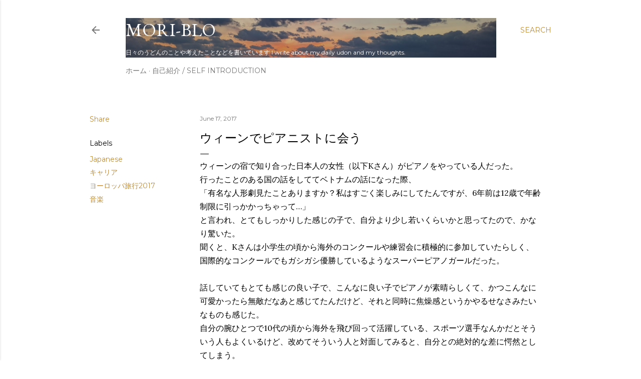

--- FILE ---
content_type: text/html; charset=UTF-8
request_url: https://www.mori-blo.com/2017/06/blog-post_17.html
body_size: 30756
content:
<!DOCTYPE html>
<html dir='ltr' xmlns='http://www.w3.org/1999/xhtml' xmlns:b='http://www.google.com/2005/gml/b' xmlns:data='http://www.google.com/2005/gml/data' xmlns:expr='http://www.google.com/2005/gml/expr'>
<head>
<meta content='summary' name='twitter:card'/>
<meta content='@moriudon0626' name='twitter:site'/>
<meta content='ウィーンでピアニストに会う | MORI-BLO' name='twitter:title'/>
<meta content='http://bloggerspice.appspot.com/postimage/https://www.mori-blo.com/2017/06/blog-post_17.html' name='twitter:image'/>
<meta content='ピアニストと商人について考えました' name='twitter:description'/>
<meta content='width=device-width, initial-scale=1' name='viewport'/>
<title>ウィーンでピアニストに会う</title>
<meta content='text/html; charset=UTF-8' http-equiv='Content-Type'/>
<!-- Chrome, Firefox OS and Opera -->
<meta content='#ffffff' name='theme-color'/>
<!-- Windows Phone -->
<meta content='#ffffff' name='msapplication-navbutton-color'/>
<meta content='blogger' name='generator'/>
<link href='https://www.mori-blo.com/favicon.ico' rel='icon' type='image/x-icon'/>
<link href='https://www.mori-blo.com/2017/06/blog-post_17.html' rel='canonical'/>
<link rel="alternate" type="application/atom+xml" title="MORI-BLO - Atom" href="https://www.mori-blo.com/feeds/posts/default" />
<link rel="alternate" type="application/rss+xml" title="MORI-BLO - RSS" href="https://www.mori-blo.com/feeds/posts/default?alt=rss" />
<link rel="service.post" type="application/atom+xml" title="MORI-BLO - Atom" href="https://www.blogger.com/feeds/2215264840889795961/posts/default" />

<link rel="alternate" type="application/atom+xml" title="MORI-BLO - Atom" href="https://www.mori-blo.com/feeds/5751779401137862615/comments/default" />
<!--Can't find substitution for tag [blog.ieCssRetrofitLinks]-->
<link href='https://blogger.googleusercontent.com/img/b/R29vZ2xl/AVvXsEiaEIFMuyOt2vh_7wHviCT7DJJCGnROjqGCjHPLJY6V6L7jp589iZygCPWvvZQhku8BDHo59k0787YZvgAfvlqoiWZJy42iIQg3N7GBr-QOXncO2Rok_CqnS3S1z0QOw3E2W8Hpqmlf8PA/s320/IMG_20170609_192144+%25281%2529+-+Edited.jpg' rel='image_src'/>
<meta content='ピアニストと商人について考えました' name='description'/>
<meta content='https://www.mori-blo.com/2017/06/blog-post_17.html' property='og:url'/>
<meta content='ウィーンでピアニストに会う' property='og:title'/>
<meta content='ピアニストと商人について考えました' property='og:description'/>
<meta content='https://blogger.googleusercontent.com/img/b/R29vZ2xl/AVvXsEiaEIFMuyOt2vh_7wHviCT7DJJCGnROjqGCjHPLJY6V6L7jp589iZygCPWvvZQhku8BDHo59k0787YZvgAfvlqoiWZJy42iIQg3N7GBr-QOXncO2Rok_CqnS3S1z0QOw3E2W8Hpqmlf8PA/w1200-h630-p-k-no-nu/IMG_20170609_192144+%25281%2529+-+Edited.jpg' property='og:image'/>
<style type='text/css'>@font-face{font-family:'EB Garamond';font-style:normal;font-weight:400;font-display:swap;src:url(//fonts.gstatic.com/s/ebgaramond/v32/SlGDmQSNjdsmc35JDF1K5E55YMjF_7DPuGi-6_RkCY9_WamXgHlIbvw.woff2)format('woff2');unicode-range:U+0460-052F,U+1C80-1C8A,U+20B4,U+2DE0-2DFF,U+A640-A69F,U+FE2E-FE2F;}@font-face{font-family:'EB Garamond';font-style:normal;font-weight:400;font-display:swap;src:url(//fonts.gstatic.com/s/ebgaramond/v32/SlGDmQSNjdsmc35JDF1K5E55YMjF_7DPuGi-6_RkAI9_WamXgHlIbvw.woff2)format('woff2');unicode-range:U+0301,U+0400-045F,U+0490-0491,U+04B0-04B1,U+2116;}@font-face{font-family:'EB Garamond';font-style:normal;font-weight:400;font-display:swap;src:url(//fonts.gstatic.com/s/ebgaramond/v32/SlGDmQSNjdsmc35JDF1K5E55YMjF_7DPuGi-6_RkCI9_WamXgHlIbvw.woff2)format('woff2');unicode-range:U+1F00-1FFF;}@font-face{font-family:'EB Garamond';font-style:normal;font-weight:400;font-display:swap;src:url(//fonts.gstatic.com/s/ebgaramond/v32/SlGDmQSNjdsmc35JDF1K5E55YMjF_7DPuGi-6_RkB49_WamXgHlIbvw.woff2)format('woff2');unicode-range:U+0370-0377,U+037A-037F,U+0384-038A,U+038C,U+038E-03A1,U+03A3-03FF;}@font-face{font-family:'EB Garamond';font-style:normal;font-weight:400;font-display:swap;src:url(//fonts.gstatic.com/s/ebgaramond/v32/SlGDmQSNjdsmc35JDF1K5E55YMjF_7DPuGi-6_RkC49_WamXgHlIbvw.woff2)format('woff2');unicode-range:U+0102-0103,U+0110-0111,U+0128-0129,U+0168-0169,U+01A0-01A1,U+01AF-01B0,U+0300-0301,U+0303-0304,U+0308-0309,U+0323,U+0329,U+1EA0-1EF9,U+20AB;}@font-face{font-family:'EB Garamond';font-style:normal;font-weight:400;font-display:swap;src:url(//fonts.gstatic.com/s/ebgaramond/v32/SlGDmQSNjdsmc35JDF1K5E55YMjF_7DPuGi-6_RkCo9_WamXgHlIbvw.woff2)format('woff2');unicode-range:U+0100-02BA,U+02BD-02C5,U+02C7-02CC,U+02CE-02D7,U+02DD-02FF,U+0304,U+0308,U+0329,U+1D00-1DBF,U+1E00-1E9F,U+1EF2-1EFF,U+2020,U+20A0-20AB,U+20AD-20C0,U+2113,U+2C60-2C7F,U+A720-A7FF;}@font-face{font-family:'EB Garamond';font-style:normal;font-weight:400;font-display:swap;src:url(//fonts.gstatic.com/s/ebgaramond/v32/SlGDmQSNjdsmc35JDF1K5E55YMjF_7DPuGi-6_RkBI9_WamXgHlI.woff2)format('woff2');unicode-range:U+0000-00FF,U+0131,U+0152-0153,U+02BB-02BC,U+02C6,U+02DA,U+02DC,U+0304,U+0308,U+0329,U+2000-206F,U+20AC,U+2122,U+2191,U+2193,U+2212,U+2215,U+FEFF,U+FFFD;}@font-face{font-family:'Lato';font-style:normal;font-weight:300;font-display:swap;src:url(//fonts.gstatic.com/s/lato/v25/S6u9w4BMUTPHh7USSwaPGQ3q5d0N7w.woff2)format('woff2');unicode-range:U+0100-02BA,U+02BD-02C5,U+02C7-02CC,U+02CE-02D7,U+02DD-02FF,U+0304,U+0308,U+0329,U+1D00-1DBF,U+1E00-1E9F,U+1EF2-1EFF,U+2020,U+20A0-20AB,U+20AD-20C0,U+2113,U+2C60-2C7F,U+A720-A7FF;}@font-face{font-family:'Lato';font-style:normal;font-weight:300;font-display:swap;src:url(//fonts.gstatic.com/s/lato/v25/S6u9w4BMUTPHh7USSwiPGQ3q5d0.woff2)format('woff2');unicode-range:U+0000-00FF,U+0131,U+0152-0153,U+02BB-02BC,U+02C6,U+02DA,U+02DC,U+0304,U+0308,U+0329,U+2000-206F,U+20AC,U+2122,U+2191,U+2193,U+2212,U+2215,U+FEFF,U+FFFD;}@font-face{font-family:'Lato';font-style:normal;font-weight:400;font-display:swap;src:url(//fonts.gstatic.com/s/lato/v25/S6uyw4BMUTPHjxAwXiWtFCfQ7A.woff2)format('woff2');unicode-range:U+0100-02BA,U+02BD-02C5,U+02C7-02CC,U+02CE-02D7,U+02DD-02FF,U+0304,U+0308,U+0329,U+1D00-1DBF,U+1E00-1E9F,U+1EF2-1EFF,U+2020,U+20A0-20AB,U+20AD-20C0,U+2113,U+2C60-2C7F,U+A720-A7FF;}@font-face{font-family:'Lato';font-style:normal;font-weight:400;font-display:swap;src:url(//fonts.gstatic.com/s/lato/v25/S6uyw4BMUTPHjx4wXiWtFCc.woff2)format('woff2');unicode-range:U+0000-00FF,U+0131,U+0152-0153,U+02BB-02BC,U+02C6,U+02DA,U+02DC,U+0304,U+0308,U+0329,U+2000-206F,U+20AC,U+2122,U+2191,U+2193,U+2212,U+2215,U+FEFF,U+FFFD;}@font-face{font-family:'Lato';font-style:normal;font-weight:700;font-display:swap;src:url(//fonts.gstatic.com/s/lato/v25/S6u9w4BMUTPHh6UVSwaPGQ3q5d0N7w.woff2)format('woff2');unicode-range:U+0100-02BA,U+02BD-02C5,U+02C7-02CC,U+02CE-02D7,U+02DD-02FF,U+0304,U+0308,U+0329,U+1D00-1DBF,U+1E00-1E9F,U+1EF2-1EFF,U+2020,U+20A0-20AB,U+20AD-20C0,U+2113,U+2C60-2C7F,U+A720-A7FF;}@font-face{font-family:'Lato';font-style:normal;font-weight:700;font-display:swap;src:url(//fonts.gstatic.com/s/lato/v25/S6u9w4BMUTPHh6UVSwiPGQ3q5d0.woff2)format('woff2');unicode-range:U+0000-00FF,U+0131,U+0152-0153,U+02BB-02BC,U+02C6,U+02DA,U+02DC,U+0304,U+0308,U+0329,U+2000-206F,U+20AC,U+2122,U+2191,U+2193,U+2212,U+2215,U+FEFF,U+FFFD;}@font-face{font-family:'Lora';font-style:normal;font-weight:400;font-display:swap;src:url(//fonts.gstatic.com/s/lora/v37/0QI6MX1D_JOuGQbT0gvTJPa787weuxJMkq18ndeYxZ2JTg.woff2)format('woff2');unicode-range:U+0460-052F,U+1C80-1C8A,U+20B4,U+2DE0-2DFF,U+A640-A69F,U+FE2E-FE2F;}@font-face{font-family:'Lora';font-style:normal;font-weight:400;font-display:swap;src:url(//fonts.gstatic.com/s/lora/v37/0QI6MX1D_JOuGQbT0gvTJPa787weuxJFkq18ndeYxZ2JTg.woff2)format('woff2');unicode-range:U+0301,U+0400-045F,U+0490-0491,U+04B0-04B1,U+2116;}@font-face{font-family:'Lora';font-style:normal;font-weight:400;font-display:swap;src:url(//fonts.gstatic.com/s/lora/v37/0QI6MX1D_JOuGQbT0gvTJPa787weuxI9kq18ndeYxZ2JTg.woff2)format('woff2');unicode-range:U+0302-0303,U+0305,U+0307-0308,U+0310,U+0312,U+0315,U+031A,U+0326-0327,U+032C,U+032F-0330,U+0332-0333,U+0338,U+033A,U+0346,U+034D,U+0391-03A1,U+03A3-03A9,U+03B1-03C9,U+03D1,U+03D5-03D6,U+03F0-03F1,U+03F4-03F5,U+2016-2017,U+2034-2038,U+203C,U+2040,U+2043,U+2047,U+2050,U+2057,U+205F,U+2070-2071,U+2074-208E,U+2090-209C,U+20D0-20DC,U+20E1,U+20E5-20EF,U+2100-2112,U+2114-2115,U+2117-2121,U+2123-214F,U+2190,U+2192,U+2194-21AE,U+21B0-21E5,U+21F1-21F2,U+21F4-2211,U+2213-2214,U+2216-22FF,U+2308-230B,U+2310,U+2319,U+231C-2321,U+2336-237A,U+237C,U+2395,U+239B-23B7,U+23D0,U+23DC-23E1,U+2474-2475,U+25AF,U+25B3,U+25B7,U+25BD,U+25C1,U+25CA,U+25CC,U+25FB,U+266D-266F,U+27C0-27FF,U+2900-2AFF,U+2B0E-2B11,U+2B30-2B4C,U+2BFE,U+3030,U+FF5B,U+FF5D,U+1D400-1D7FF,U+1EE00-1EEFF;}@font-face{font-family:'Lora';font-style:normal;font-weight:400;font-display:swap;src:url(//fonts.gstatic.com/s/lora/v37/0QI6MX1D_JOuGQbT0gvTJPa787weuxIvkq18ndeYxZ2JTg.woff2)format('woff2');unicode-range:U+0001-000C,U+000E-001F,U+007F-009F,U+20DD-20E0,U+20E2-20E4,U+2150-218F,U+2190,U+2192,U+2194-2199,U+21AF,U+21E6-21F0,U+21F3,U+2218-2219,U+2299,U+22C4-22C6,U+2300-243F,U+2440-244A,U+2460-24FF,U+25A0-27BF,U+2800-28FF,U+2921-2922,U+2981,U+29BF,U+29EB,U+2B00-2BFF,U+4DC0-4DFF,U+FFF9-FFFB,U+10140-1018E,U+10190-1019C,U+101A0,U+101D0-101FD,U+102E0-102FB,U+10E60-10E7E,U+1D2C0-1D2D3,U+1D2E0-1D37F,U+1F000-1F0FF,U+1F100-1F1AD,U+1F1E6-1F1FF,U+1F30D-1F30F,U+1F315,U+1F31C,U+1F31E,U+1F320-1F32C,U+1F336,U+1F378,U+1F37D,U+1F382,U+1F393-1F39F,U+1F3A7-1F3A8,U+1F3AC-1F3AF,U+1F3C2,U+1F3C4-1F3C6,U+1F3CA-1F3CE,U+1F3D4-1F3E0,U+1F3ED,U+1F3F1-1F3F3,U+1F3F5-1F3F7,U+1F408,U+1F415,U+1F41F,U+1F426,U+1F43F,U+1F441-1F442,U+1F444,U+1F446-1F449,U+1F44C-1F44E,U+1F453,U+1F46A,U+1F47D,U+1F4A3,U+1F4B0,U+1F4B3,U+1F4B9,U+1F4BB,U+1F4BF,U+1F4C8-1F4CB,U+1F4D6,U+1F4DA,U+1F4DF,U+1F4E3-1F4E6,U+1F4EA-1F4ED,U+1F4F7,U+1F4F9-1F4FB,U+1F4FD-1F4FE,U+1F503,U+1F507-1F50B,U+1F50D,U+1F512-1F513,U+1F53E-1F54A,U+1F54F-1F5FA,U+1F610,U+1F650-1F67F,U+1F687,U+1F68D,U+1F691,U+1F694,U+1F698,U+1F6AD,U+1F6B2,U+1F6B9-1F6BA,U+1F6BC,U+1F6C6-1F6CF,U+1F6D3-1F6D7,U+1F6E0-1F6EA,U+1F6F0-1F6F3,U+1F6F7-1F6FC,U+1F700-1F7FF,U+1F800-1F80B,U+1F810-1F847,U+1F850-1F859,U+1F860-1F887,U+1F890-1F8AD,U+1F8B0-1F8BB,U+1F8C0-1F8C1,U+1F900-1F90B,U+1F93B,U+1F946,U+1F984,U+1F996,U+1F9E9,U+1FA00-1FA6F,U+1FA70-1FA7C,U+1FA80-1FA89,U+1FA8F-1FAC6,U+1FACE-1FADC,U+1FADF-1FAE9,U+1FAF0-1FAF8,U+1FB00-1FBFF;}@font-face{font-family:'Lora';font-style:normal;font-weight:400;font-display:swap;src:url(//fonts.gstatic.com/s/lora/v37/0QI6MX1D_JOuGQbT0gvTJPa787weuxJOkq18ndeYxZ2JTg.woff2)format('woff2');unicode-range:U+0102-0103,U+0110-0111,U+0128-0129,U+0168-0169,U+01A0-01A1,U+01AF-01B0,U+0300-0301,U+0303-0304,U+0308-0309,U+0323,U+0329,U+1EA0-1EF9,U+20AB;}@font-face{font-family:'Lora';font-style:normal;font-weight:400;font-display:swap;src:url(//fonts.gstatic.com/s/lora/v37/0QI6MX1D_JOuGQbT0gvTJPa787weuxJPkq18ndeYxZ2JTg.woff2)format('woff2');unicode-range:U+0100-02BA,U+02BD-02C5,U+02C7-02CC,U+02CE-02D7,U+02DD-02FF,U+0304,U+0308,U+0329,U+1D00-1DBF,U+1E00-1E9F,U+1EF2-1EFF,U+2020,U+20A0-20AB,U+20AD-20C0,U+2113,U+2C60-2C7F,U+A720-A7FF;}@font-face{font-family:'Lora';font-style:normal;font-weight:400;font-display:swap;src:url(//fonts.gstatic.com/s/lora/v37/0QI6MX1D_JOuGQbT0gvTJPa787weuxJBkq18ndeYxZ0.woff2)format('woff2');unicode-range:U+0000-00FF,U+0131,U+0152-0153,U+02BB-02BC,U+02C6,U+02DA,U+02DC,U+0304,U+0308,U+0329,U+2000-206F,U+20AC,U+2122,U+2191,U+2193,U+2212,U+2215,U+FEFF,U+FFFD;}@font-face{font-family:'Montserrat';font-style:normal;font-weight:400;font-display:swap;src:url(//fonts.gstatic.com/s/montserrat/v31/JTUSjIg1_i6t8kCHKm459WRhyyTh89ZNpQ.woff2)format('woff2');unicode-range:U+0460-052F,U+1C80-1C8A,U+20B4,U+2DE0-2DFF,U+A640-A69F,U+FE2E-FE2F;}@font-face{font-family:'Montserrat';font-style:normal;font-weight:400;font-display:swap;src:url(//fonts.gstatic.com/s/montserrat/v31/JTUSjIg1_i6t8kCHKm459W1hyyTh89ZNpQ.woff2)format('woff2');unicode-range:U+0301,U+0400-045F,U+0490-0491,U+04B0-04B1,U+2116;}@font-face{font-family:'Montserrat';font-style:normal;font-weight:400;font-display:swap;src:url(//fonts.gstatic.com/s/montserrat/v31/JTUSjIg1_i6t8kCHKm459WZhyyTh89ZNpQ.woff2)format('woff2');unicode-range:U+0102-0103,U+0110-0111,U+0128-0129,U+0168-0169,U+01A0-01A1,U+01AF-01B0,U+0300-0301,U+0303-0304,U+0308-0309,U+0323,U+0329,U+1EA0-1EF9,U+20AB;}@font-face{font-family:'Montserrat';font-style:normal;font-weight:400;font-display:swap;src:url(//fonts.gstatic.com/s/montserrat/v31/JTUSjIg1_i6t8kCHKm459WdhyyTh89ZNpQ.woff2)format('woff2');unicode-range:U+0100-02BA,U+02BD-02C5,U+02C7-02CC,U+02CE-02D7,U+02DD-02FF,U+0304,U+0308,U+0329,U+1D00-1DBF,U+1E00-1E9F,U+1EF2-1EFF,U+2020,U+20A0-20AB,U+20AD-20C0,U+2113,U+2C60-2C7F,U+A720-A7FF;}@font-face{font-family:'Montserrat';font-style:normal;font-weight:400;font-display:swap;src:url(//fonts.gstatic.com/s/montserrat/v31/JTUSjIg1_i6t8kCHKm459WlhyyTh89Y.woff2)format('woff2');unicode-range:U+0000-00FF,U+0131,U+0152-0153,U+02BB-02BC,U+02C6,U+02DA,U+02DC,U+0304,U+0308,U+0329,U+2000-206F,U+20AC,U+2122,U+2191,U+2193,U+2212,U+2215,U+FEFF,U+FFFD;}@font-face{font-family:'Montserrat';font-style:normal;font-weight:700;font-display:swap;src:url(//fonts.gstatic.com/s/montserrat/v31/JTUSjIg1_i6t8kCHKm459WRhyyTh89ZNpQ.woff2)format('woff2');unicode-range:U+0460-052F,U+1C80-1C8A,U+20B4,U+2DE0-2DFF,U+A640-A69F,U+FE2E-FE2F;}@font-face{font-family:'Montserrat';font-style:normal;font-weight:700;font-display:swap;src:url(//fonts.gstatic.com/s/montserrat/v31/JTUSjIg1_i6t8kCHKm459W1hyyTh89ZNpQ.woff2)format('woff2');unicode-range:U+0301,U+0400-045F,U+0490-0491,U+04B0-04B1,U+2116;}@font-face{font-family:'Montserrat';font-style:normal;font-weight:700;font-display:swap;src:url(//fonts.gstatic.com/s/montserrat/v31/JTUSjIg1_i6t8kCHKm459WZhyyTh89ZNpQ.woff2)format('woff2');unicode-range:U+0102-0103,U+0110-0111,U+0128-0129,U+0168-0169,U+01A0-01A1,U+01AF-01B0,U+0300-0301,U+0303-0304,U+0308-0309,U+0323,U+0329,U+1EA0-1EF9,U+20AB;}@font-face{font-family:'Montserrat';font-style:normal;font-weight:700;font-display:swap;src:url(//fonts.gstatic.com/s/montserrat/v31/JTUSjIg1_i6t8kCHKm459WdhyyTh89ZNpQ.woff2)format('woff2');unicode-range:U+0100-02BA,U+02BD-02C5,U+02C7-02CC,U+02CE-02D7,U+02DD-02FF,U+0304,U+0308,U+0329,U+1D00-1DBF,U+1E00-1E9F,U+1EF2-1EFF,U+2020,U+20A0-20AB,U+20AD-20C0,U+2113,U+2C60-2C7F,U+A720-A7FF;}@font-face{font-family:'Montserrat';font-style:normal;font-weight:700;font-display:swap;src:url(//fonts.gstatic.com/s/montserrat/v31/JTUSjIg1_i6t8kCHKm459WlhyyTh89Y.woff2)format('woff2');unicode-range:U+0000-00FF,U+0131,U+0152-0153,U+02BB-02BC,U+02C6,U+02DA,U+02DC,U+0304,U+0308,U+0329,U+2000-206F,U+20AC,U+2122,U+2191,U+2193,U+2212,U+2215,U+FEFF,U+FFFD;}</style>
<style id='page-skin-1' type='text/css'><!--
/*! normalize.css v3.0.1 | MIT License | git.io/normalize */html{font-family:sans-serif;-ms-text-size-adjust:100%;-webkit-text-size-adjust:100%}body{margin:0}article,aside,details,figcaption,figure,footer,header,hgroup,main,nav,section,summary{display:block}audio,canvas,progress,video{display:inline-block;vertical-align:baseline}audio:not([controls]){display:none;height:0}[hidden],template{display:none}a{background:transparent}a:active,a:hover{outline:0}abbr[title]{border-bottom:1px dotted}b,strong{font-weight:bold}dfn{font-style:italic}h1{font-size:2em;margin:.67em 0}mark{background:#ff0;color:#000}small{font-size:80%}sub,sup{font-size:75%;line-height:0;position:relative;vertical-align:baseline}sup{top:-0.5em}sub{bottom:-0.25em}img{border:0}svg:not(:root){overflow:hidden}figure{margin:1em 40px}hr{-moz-box-sizing:content-box;box-sizing:content-box;height:0}pre{overflow:auto}code,kbd,pre,samp{font-family:monospace,monospace;font-size:1em}button,input,optgroup,select,textarea{color:inherit;font:inherit;margin:0}button{overflow:visible}button,select{text-transform:none}button,html input[type="button"],input[type="reset"],input[type="submit"]{-webkit-appearance:button;cursor:pointer}button[disabled],html input[disabled]{cursor:default}button::-moz-focus-inner,input::-moz-focus-inner{border:0;padding:0}input{line-height:normal}input[type="checkbox"],input[type="radio"]{box-sizing:border-box;padding:0}input[type="number"]::-webkit-inner-spin-button,input[type="number"]::-webkit-outer-spin-button{height:auto}input[type="search"]{-webkit-appearance:textfield;-moz-box-sizing:content-box;-webkit-box-sizing:content-box;box-sizing:content-box}input[type="search"]::-webkit-search-cancel-button,input[type="search"]::-webkit-search-decoration{-webkit-appearance:none}fieldset{border:1px solid #c0c0c0;margin:0 2px;padding:.35em .625em .75em}legend{border:0;padding:0}textarea{overflow:auto}optgroup{font-weight:bold}table{border-collapse:collapse;border-spacing:0}td,th{padding:0}
/*!************************************************
* Blogger Template Style
* Name: Soho
**************************************************/
body{
overflow-wrap:break-word;
word-break:break-word;
word-wrap:break-word
}
.hidden{
display:none
}
.invisible{
visibility:hidden
}
.container::after,.float-container::after{
clear:both;
content:'';
display:table
}
.clearboth{
clear:both
}
#comments .comment .comment-actions,.subscribe-popup .FollowByEmail .follow-by-email-submit{
background:0 0;
border:0;
box-shadow:none;
color:#bf8b38;
cursor:pointer;
font-size:14px;
font-weight:700;
outline:0;
text-decoration:none;
text-transform:uppercase;
width:auto
}
.dim-overlay{
background-color:rgba(0,0,0,.54);
height:100vh;
left:0;
position:fixed;
top:0;
width:100%
}
#sharing-dim-overlay{
background-color:transparent
}
input::-ms-clear{
display:none
}
.blogger-logo,.svg-icon-24.blogger-logo{
fill:#ff9800;
opacity:1
}
.loading-spinner-large{
-webkit-animation:mspin-rotate 1.568s infinite linear;
animation:mspin-rotate 1.568s infinite linear;
height:48px;
overflow:hidden;
position:absolute;
width:48px;
z-index:200
}
.loading-spinner-large>div{
-webkit-animation:mspin-revrot 5332ms infinite steps(4);
animation:mspin-revrot 5332ms infinite steps(4)
}
.loading-spinner-large>div>div{
-webkit-animation:mspin-singlecolor-large-film 1333ms infinite steps(81);
animation:mspin-singlecolor-large-film 1333ms infinite steps(81);
background-size:100%;
height:48px;
width:3888px
}
.mspin-black-large>div>div,.mspin-grey_54-large>div>div{
background-image:url(https://www.blogblog.com/indie/mspin_black_large.svg)
}
.mspin-white-large>div>div{
background-image:url(https://www.blogblog.com/indie/mspin_white_large.svg)
}
.mspin-grey_54-large{
opacity:.54
}
@-webkit-keyframes mspin-singlecolor-large-film{
from{
-webkit-transform:translateX(0);
transform:translateX(0)
}
to{
-webkit-transform:translateX(-3888px);
transform:translateX(-3888px)
}
}
@keyframes mspin-singlecolor-large-film{
from{
-webkit-transform:translateX(0);
transform:translateX(0)
}
to{
-webkit-transform:translateX(-3888px);
transform:translateX(-3888px)
}
}
@-webkit-keyframes mspin-rotate{
from{
-webkit-transform:rotate(0);
transform:rotate(0)
}
to{
-webkit-transform:rotate(360deg);
transform:rotate(360deg)
}
}
@keyframes mspin-rotate{
from{
-webkit-transform:rotate(0);
transform:rotate(0)
}
to{
-webkit-transform:rotate(360deg);
transform:rotate(360deg)
}
}
@-webkit-keyframes mspin-revrot{
from{
-webkit-transform:rotate(0);
transform:rotate(0)
}
to{
-webkit-transform:rotate(-360deg);
transform:rotate(-360deg)
}
}
@keyframes mspin-revrot{
from{
-webkit-transform:rotate(0);
transform:rotate(0)
}
to{
-webkit-transform:rotate(-360deg);
transform:rotate(-360deg)
}
}
.skip-navigation{
background-color:#fff;
box-sizing:border-box;
color:#000;
display:block;
height:0;
left:0;
line-height:50px;
overflow:hidden;
padding-top:0;
position:fixed;
text-align:center;
top:0;
-webkit-transition:box-shadow .3s,height .3s,padding-top .3s;
transition:box-shadow .3s,height .3s,padding-top .3s;
width:100%;
z-index:900
}
.skip-navigation:focus{
box-shadow:0 4px 5px 0 rgba(0,0,0,.14),0 1px 10px 0 rgba(0,0,0,.12),0 2px 4px -1px rgba(0,0,0,.2);
height:50px
}
#main{
outline:0
}
.main-heading{
position:absolute;
clip:rect(1px,1px,1px,1px);
padding:0;
border:0;
height:1px;
width:1px;
overflow:hidden
}
.Attribution{
margin-top:1em;
text-align:center
}
.Attribution .blogger img,.Attribution .blogger svg{
vertical-align:bottom
}
.Attribution .blogger img{
margin-right:.5em
}
.Attribution div{
line-height:24px;
margin-top:.5em
}
.Attribution .copyright,.Attribution .image-attribution{
font-size:.7em;
margin-top:1.5em
}
.BLOG_mobile_video_class{
display:none
}
.bg-photo{
background-attachment:scroll!important
}
body .CSS_LIGHTBOX{
z-index:900
}
.extendable .show-less,.extendable .show-more{
border-color:#bf8b38;
color:#bf8b38;
margin-top:8px
}
.extendable .show-less.hidden,.extendable .show-more.hidden{
display:none
}
.inline-ad{
display:none;
max-width:100%;
overflow:hidden
}
.adsbygoogle{
display:block
}
#cookieChoiceInfo{
bottom:0;
top:auto
}
iframe.b-hbp-video{
border:0
}
.post-body img{
max-width:100%
}
.post-body iframe{
max-width:100%
}
.post-body a[imageanchor="1"]{
display:inline-block
}
.byline{
margin-right:1em
}
.byline:last-child{
margin-right:0
}
.link-copied-dialog{
max-width:520px;
outline:0
}
.link-copied-dialog .modal-dialog-buttons{
margin-top:8px
}
.link-copied-dialog .goog-buttonset-default{
background:0 0;
border:0
}
.link-copied-dialog .goog-buttonset-default:focus{
outline:0
}
.paging-control-container{
margin-bottom:16px
}
.paging-control-container .paging-control{
display:inline-block
}
.paging-control-container .comment-range-text::after,.paging-control-container .paging-control{
color:#bf8b38
}
.paging-control-container .comment-range-text,.paging-control-container .paging-control{
margin-right:8px
}
.paging-control-container .comment-range-text::after,.paging-control-container .paging-control::after{
content:'\00B7';
cursor:default;
padding-left:8px;
pointer-events:none
}
.paging-control-container .comment-range-text:last-child::after,.paging-control-container .paging-control:last-child::after{
content:none
}
.byline.reactions iframe{
height:20px
}
.b-notification{
color:#000;
background-color:#fff;
border-bottom:solid 1px #000;
box-sizing:border-box;
padding:16px 32px;
text-align:center
}
.b-notification.visible{
-webkit-transition:margin-top .3s cubic-bezier(.4,0,.2,1);
transition:margin-top .3s cubic-bezier(.4,0,.2,1)
}
.b-notification.invisible{
position:absolute
}
.b-notification-close{
position:absolute;
right:8px;
top:8px
}
.no-posts-message{
line-height:40px;
text-align:center
}
@media screen and (max-width:1162px){
body.item-view .post-body a[imageanchor="1"][style*="float: left;"],body.item-view .post-body a[imageanchor="1"][style*="float: right;"]{
float:none!important;
clear:none!important
}
body.item-view .post-body a[imageanchor="1"] img{
display:block;
height:auto;
margin:0 auto
}
body.item-view .post-body>.separator:first-child>a[imageanchor="1"]:first-child{
margin-top:20px
}
.post-body a[imageanchor]{
display:block
}
body.item-view .post-body a[imageanchor="1"]{
margin-left:0!important;
margin-right:0!important
}
body.item-view .post-body a[imageanchor="1"]+a[imageanchor="1"]{
margin-top:16px
}
}
.item-control{
display:none
}
#comments{
border-top:1px dashed rgba(0,0,0,.54);
margin-top:20px;
padding:20px
}
#comments .comment-thread ol{
margin:0;
padding-left:0;
padding-left:0
}
#comments .comment .comment-replybox-single,#comments .comment-thread .comment-replies{
margin-left:60px
}
#comments .comment-thread .thread-count{
display:none
}
#comments .comment{
list-style-type:none;
padding:0 0 30px;
position:relative
}
#comments .comment .comment{
padding-bottom:8px
}
.comment .avatar-image-container{
position:absolute
}
.comment .avatar-image-container img{
border-radius:50%
}
.avatar-image-container svg,.comment .avatar-image-container .avatar-icon{
border-radius:50%;
border:solid 1px #000000;
box-sizing:border-box;
fill:#000000;
height:35px;
margin:0;
padding:7px;
width:35px
}
.comment .comment-block{
margin-top:10px;
margin-left:60px;
padding-bottom:0
}
#comments .comment-author-header-wrapper{
margin-left:40px
}
#comments .comment .thread-expanded .comment-block{
padding-bottom:20px
}
#comments .comment .comment-header .user,#comments .comment .comment-header .user a{
color:#000000;
font-style:normal;
font-weight:700
}
#comments .comment .comment-actions{
bottom:0;
margin-bottom:15px;
position:absolute
}
#comments .comment .comment-actions>*{
margin-right:8px
}
#comments .comment .comment-header .datetime{
bottom:0;
color:rgba(0, 0, 0, 0.54);
display:inline-block;
font-size:13px;
font-style:italic;
margin-left:8px
}
#comments .comment .comment-footer .comment-timestamp a,#comments .comment .comment-header .datetime a{
color:rgba(0, 0, 0, 0.54)
}
#comments .comment .comment-content,.comment .comment-body{
margin-top:12px;
word-break:break-word
}
.comment-body{
margin-bottom:12px
}
#comments.embed[data-num-comments="0"]{
border:0;
margin-top:0;
padding-top:0
}
#comments.embed[data-num-comments="0"] #comment-post-message,#comments.embed[data-num-comments="0"] div.comment-form>p,#comments.embed[data-num-comments="0"] p.comment-footer{
display:none
}
#comment-editor-src{
display:none
}
.comments .comments-content .loadmore.loaded{
max-height:0;
opacity:0;
overflow:hidden
}
.extendable .remaining-items{
height:0;
overflow:hidden;
-webkit-transition:height .3s cubic-bezier(.4,0,.2,1);
transition:height .3s cubic-bezier(.4,0,.2,1)
}
.extendable .remaining-items.expanded{
height:auto
}
.svg-icon-24,.svg-icon-24-button{
cursor:pointer;
height:24px;
width:24px;
min-width:24px
}
.touch-icon{
margin:-12px;
padding:12px
}
.touch-icon:active,.touch-icon:focus{
background-color:rgba(153,153,153,.4);
border-radius:50%
}
svg:not(:root).touch-icon{
overflow:visible
}
html[dir=rtl] .rtl-reversible-icon{
-webkit-transform:scaleX(-1);
-ms-transform:scaleX(-1);
transform:scaleX(-1)
}
.svg-icon-24-button,.touch-icon-button{
background:0 0;
border:0;
margin:0;
outline:0;
padding:0
}
.touch-icon-button .touch-icon:active,.touch-icon-button .touch-icon:focus{
background-color:transparent
}
.touch-icon-button:active .touch-icon,.touch-icon-button:focus .touch-icon{
background-color:rgba(153,153,153,.4);
border-radius:50%
}
.Profile .default-avatar-wrapper .avatar-icon{
border-radius:50%;
border:solid 1px #000000;
box-sizing:border-box;
fill:#000000;
margin:0
}
.Profile .individual .default-avatar-wrapper .avatar-icon{
padding:25px
}
.Profile .individual .avatar-icon,.Profile .individual .profile-img{
height:120px;
width:120px
}
.Profile .team .default-avatar-wrapper .avatar-icon{
padding:8px
}
.Profile .team .avatar-icon,.Profile .team .default-avatar-wrapper,.Profile .team .profile-img{
height:40px;
width:40px
}
.snippet-container{
margin:0;
position:relative;
overflow:hidden
}
.snippet-fade{
bottom:0;
box-sizing:border-box;
position:absolute;
width:96px
}
.snippet-fade{
right:0
}
.snippet-fade:after{
content:'\2026'
}
.snippet-fade:after{
float:right
}
.centered-top-container.sticky{
left:0;
position:fixed;
right:0;
top:0;
width:auto;
z-index:50;
-webkit-transition-property:opacity,-webkit-transform;
transition-property:opacity,-webkit-transform;
transition-property:transform,opacity;
transition-property:transform,opacity,-webkit-transform;
-webkit-transition-duration:.2s;
transition-duration:.2s;
-webkit-transition-timing-function:cubic-bezier(.4,0,.2,1);
transition-timing-function:cubic-bezier(.4,0,.2,1)
}
.centered-top-placeholder{
display:none
}
.collapsed-header .centered-top-placeholder{
display:block
}
.centered-top-container .Header .replaced h1,.centered-top-placeholder .Header .replaced h1{
display:none
}
.centered-top-container.sticky .Header .replaced h1{
display:block
}
.centered-top-container.sticky .Header .header-widget{
background:0 0
}
.centered-top-container.sticky .Header .header-image-wrapper{
display:none
}
.centered-top-container img,.centered-top-placeholder img{
max-width:100%
}
.collapsible{
-webkit-transition:height .3s cubic-bezier(.4,0,.2,1);
transition:height .3s cubic-bezier(.4,0,.2,1)
}
.collapsible,.collapsible>summary{
display:block;
overflow:hidden
}
.collapsible>:not(summary){
display:none
}
.collapsible[open]>:not(summary){
display:block
}
.collapsible:focus,.collapsible>summary:focus{
outline:0
}
.collapsible>summary{
cursor:pointer;
display:block;
padding:0
}
.collapsible:focus>summary,.collapsible>summary:focus{
background-color:transparent
}
.collapsible>summary::-webkit-details-marker{
display:none
}
.collapsible-title{
-webkit-box-align:center;
-webkit-align-items:center;
-ms-flex-align:center;
align-items:center;
display:-webkit-box;
display:-webkit-flex;
display:-ms-flexbox;
display:flex
}
.collapsible-title .title{
-webkit-box-flex:1;
-webkit-flex:1 1 auto;
-ms-flex:1 1 auto;
flex:1 1 auto;
-webkit-box-ordinal-group:1;
-webkit-order:0;
-ms-flex-order:0;
order:0;
overflow:hidden;
text-overflow:ellipsis;
white-space:nowrap
}
.collapsible-title .chevron-down,.collapsible[open] .collapsible-title .chevron-up{
display:block
}
.collapsible-title .chevron-up,.collapsible[open] .collapsible-title .chevron-down{
display:none
}
.flat-button{
cursor:pointer;
display:inline-block;
font-weight:700;
text-transform:uppercase;
border-radius:2px;
padding:8px;
margin:-8px
}
.flat-icon-button{
background:0 0;
border:0;
margin:0;
outline:0;
padding:0;
margin:-12px;
padding:12px;
cursor:pointer;
box-sizing:content-box;
display:inline-block;
line-height:0
}
.flat-icon-button,.flat-icon-button .splash-wrapper{
border-radius:50%
}
.flat-icon-button .splash.animate{
-webkit-animation-duration:.3s;
animation-duration:.3s
}
.overflowable-container{
max-height:28px;
overflow:hidden;
position:relative
}
.overflow-button{
cursor:pointer
}
#overflowable-dim-overlay{
background:0 0
}
.overflow-popup{
box-shadow:0 2px 2px 0 rgba(0,0,0,.14),0 3px 1px -2px rgba(0,0,0,.2),0 1px 5px 0 rgba(0,0,0,.12);
background-color:#ffffff;
left:0;
max-width:calc(100% - 32px);
position:absolute;
top:0;
visibility:hidden;
z-index:101
}
.overflow-popup ul{
list-style:none
}
.overflow-popup .tabs li,.overflow-popup li{
display:block;
height:auto
}
.overflow-popup .tabs li{
padding-left:0;
padding-right:0
}
.overflow-button.hidden,.overflow-popup .tabs li.hidden,.overflow-popup li.hidden{
display:none
}
.search{
display:-webkit-box;
display:-webkit-flex;
display:-ms-flexbox;
display:flex;
line-height:24px;
width:24px
}
.search.focused{
width:100%
}
.search.focused .section{
width:100%
}
.search form{
z-index:101
}
.search h3{
display:none
}
.search form{
display:-webkit-box;
display:-webkit-flex;
display:-ms-flexbox;
display:flex;
-webkit-box-flex:1;
-webkit-flex:1 0 0;
-ms-flex:1 0 0px;
flex:1 0 0;
border-bottom:solid 1px transparent;
padding-bottom:8px
}
.search form>*{
display:none
}
.search.focused form>*{
display:block
}
.search .search-input label{
display:none
}
.centered-top-placeholder.cloned .search form{
z-index:30
}
.search.focused form{
border-color:#ffffff;
position:relative;
width:auto
}
.collapsed-header .centered-top-container .search.focused form{
border-bottom-color:transparent
}
.search-expand{
-webkit-box-flex:0;
-webkit-flex:0 0 auto;
-ms-flex:0 0 auto;
flex:0 0 auto
}
.search-expand-text{
display:none
}
.search-close{
display:inline;
vertical-align:middle
}
.search-input{
-webkit-box-flex:1;
-webkit-flex:1 0 1px;
-ms-flex:1 0 1px;
flex:1 0 1px
}
.search-input input{
background:0 0;
border:0;
box-sizing:border-box;
color:#ffffff;
display:inline-block;
outline:0;
width:calc(100% - 48px)
}
.search-input input.no-cursor{
color:transparent;
text-shadow:0 0 0 #ffffff
}
.collapsed-header .centered-top-container .search-action,.collapsed-header .centered-top-container .search-input input{
color:#ffffff
}
.collapsed-header .centered-top-container .search-input input.no-cursor{
color:transparent;
text-shadow:0 0 0 #ffffff
}
.collapsed-header .centered-top-container .search-input input.no-cursor:focus,.search-input input.no-cursor:focus{
outline:0
}
.search-focused>*{
visibility:hidden
}
.search-focused .search,.search-focused .search-icon{
visibility:visible
}
.search.focused .search-action{
display:block
}
.search.focused .search-action:disabled{
opacity:.3
}
.widget.Sharing .sharing-button{
display:none
}
.widget.Sharing .sharing-buttons li{
padding:0
}
.widget.Sharing .sharing-buttons li span{
display:none
}
.post-share-buttons{
position:relative
}
.centered-bottom .share-buttons .svg-icon-24,.share-buttons .svg-icon-24{
fill:#000000
}
.sharing-open.touch-icon-button:active .touch-icon,.sharing-open.touch-icon-button:focus .touch-icon{
background-color:transparent
}
.share-buttons{
background-color:#ffffff;
border-radius:2px;
box-shadow:0 2px 2px 0 rgba(0,0,0,.14),0 3px 1px -2px rgba(0,0,0,.2),0 1px 5px 0 rgba(0,0,0,.12);
color:#000000;
list-style:none;
margin:0;
padding:8px 0;
position:absolute;
top:-11px;
min-width:200px;
z-index:101
}
.share-buttons.hidden{
display:none
}
.sharing-button{
background:0 0;
border:0;
margin:0;
outline:0;
padding:0;
cursor:pointer
}
.share-buttons li{
margin:0;
height:48px
}
.share-buttons li:last-child{
margin-bottom:0
}
.share-buttons li .sharing-platform-button{
box-sizing:border-box;
cursor:pointer;
display:block;
height:100%;
margin-bottom:0;
padding:0 16px;
position:relative;
width:100%
}
.share-buttons li .sharing-platform-button:focus,.share-buttons li .sharing-platform-button:hover{
background-color:rgba(128,128,128,.1);
outline:0
}
.share-buttons li svg[class*=" sharing-"],.share-buttons li svg[class^=sharing-]{
position:absolute;
top:10px
}
.share-buttons li span.sharing-platform-button{
position:relative;
top:0
}
.share-buttons li .platform-sharing-text{
display:block;
font-size:16px;
line-height:48px;
white-space:nowrap
}
.share-buttons li .platform-sharing-text{
margin-left:56px
}
.sidebar-container{
background-color:#f7f7f7;
max-width:284px;
overflow-y:auto;
-webkit-transition-property:-webkit-transform;
transition-property:-webkit-transform;
transition-property:transform;
transition-property:transform,-webkit-transform;
-webkit-transition-duration:.3s;
transition-duration:.3s;
-webkit-transition-timing-function:cubic-bezier(0,0,.2,1);
transition-timing-function:cubic-bezier(0,0,.2,1);
width:284px;
z-index:101;
-webkit-overflow-scrolling:touch
}
.sidebar-container .navigation{
line-height:0;
padding:16px
}
.sidebar-container .sidebar-back{
cursor:pointer
}
.sidebar-container .widget{
background:0 0;
margin:0 16px;
padding:16px 0
}
.sidebar-container .widget .title{
color:rgba(0, 0, 0, 0.54);
margin:0
}
.sidebar-container .widget ul{
list-style:none;
margin:0;
padding:0
}
.sidebar-container .widget ul ul{
margin-left:1em
}
.sidebar-container .widget li{
font-size:16px;
line-height:normal
}
.sidebar-container .widget+.widget{
border-top:1px dashed rgba(0, 0, 0, 0.54)
}
.BlogArchive li{
margin:16px 0
}
.BlogArchive li:last-child{
margin-bottom:0
}
.Label li a{
display:inline-block
}
.BlogArchive .post-count,.Label .label-count{
float:right;
margin-left:.25em
}
.BlogArchive .post-count::before,.Label .label-count::before{
content:'('
}
.BlogArchive .post-count::after,.Label .label-count::after{
content:')'
}
.widget.Translate .skiptranslate>div{
display:block!important
}
.widget.Profile .profile-link{
display:-webkit-box;
display:-webkit-flex;
display:-ms-flexbox;
display:flex
}
.widget.Profile .team-member .default-avatar-wrapper,.widget.Profile .team-member .profile-img{
-webkit-box-flex:0;
-webkit-flex:0 0 auto;
-ms-flex:0 0 auto;
flex:0 0 auto;
margin-right:1em
}
.widget.Profile .individual .profile-link{
-webkit-box-orient:vertical;
-webkit-box-direction:normal;
-webkit-flex-direction:column;
-ms-flex-direction:column;
flex-direction:column
}
.widget.Profile .team .profile-link .profile-name{
-webkit-align-self:center;
-ms-flex-item-align:center;
-ms-grid-row-align:center;
align-self:center;
display:block;
-webkit-box-flex:1;
-webkit-flex:1 1 auto;
-ms-flex:1 1 auto;
flex:1 1 auto
}
.dim-overlay{
background-color:rgba(0,0,0,.54);
z-index:100
}
body.sidebar-visible{
overflow-y:hidden
}
@media screen and (max-width:1439px){
.sidebar-container{
bottom:0;
position:fixed;
top:0;
left:0;
right:auto
}
.sidebar-container.sidebar-invisible{
-webkit-transition-timing-function:cubic-bezier(.4,0,.6,1);
transition-timing-function:cubic-bezier(.4,0,.6,1)
}
html[dir=ltr] .sidebar-container.sidebar-invisible{
-webkit-transform:translateX(-284px);
-ms-transform:translateX(-284px);
transform:translateX(-284px)
}
html[dir=rtl] .sidebar-container.sidebar-invisible{
-webkit-transform:translateX(284px);
-ms-transform:translateX(284px);
transform:translateX(284px)
}
}
@media screen and (min-width:1440px){
.sidebar-container{
position:absolute;
top:0;
left:0;
right:auto
}
.sidebar-container .navigation{
display:none
}
}
.dialog{
box-shadow:0 2px 2px 0 rgba(0,0,0,.14),0 3px 1px -2px rgba(0,0,0,.2),0 1px 5px 0 rgba(0,0,0,.12);
background:#ffffff;
box-sizing:border-box;
color:#000000;
padding:30px;
position:fixed;
text-align:center;
width:calc(100% - 24px);
z-index:101
}
.dialog input[type=email],.dialog input[type=text]{
background-color:transparent;
border:0;
border-bottom:solid 1px rgba(0,0,0,.12);
color:#000000;
display:block;
font-family:EB Garamond, serif;
font-size:16px;
line-height:24px;
margin:auto;
padding-bottom:7px;
outline:0;
text-align:center;
width:100%
}
.dialog input[type=email]::-webkit-input-placeholder,.dialog input[type=text]::-webkit-input-placeholder{
color:#000000
}
.dialog input[type=email]::-moz-placeholder,.dialog input[type=text]::-moz-placeholder{
color:#000000
}
.dialog input[type=email]:-ms-input-placeholder,.dialog input[type=text]:-ms-input-placeholder{
color:#000000
}
.dialog input[type=email]::placeholder,.dialog input[type=text]::placeholder{
color:#000000
}
.dialog input[type=email]:focus,.dialog input[type=text]:focus{
border-bottom:solid 2px #bf8b38;
padding-bottom:6px
}
.dialog input.no-cursor{
color:transparent;
text-shadow:0 0 0 #000000
}
.dialog input.no-cursor:focus{
outline:0
}
.dialog input.no-cursor:focus{
outline:0
}
.dialog input[type=submit]{
font-family:EB Garamond, serif
}
.dialog .goog-buttonset-default{
color:#bf8b38
}
.subscribe-popup{
max-width:364px
}
.subscribe-popup h3{
color:#000000;
font-size:1.8em;
margin-top:0
}
.subscribe-popup .FollowByEmail h3{
display:none
}
.subscribe-popup .FollowByEmail .follow-by-email-submit{
color:#bf8b38;
display:inline-block;
margin:0 auto;
margin-top:24px;
width:auto;
white-space:normal
}
.subscribe-popup .FollowByEmail .follow-by-email-submit:disabled{
cursor:default;
opacity:.3
}
@media (max-width:800px){
.blog-name div.widget.Subscribe{
margin-bottom:16px
}
body.item-view .blog-name div.widget.Subscribe{
margin:8px auto 16px auto;
width:100%
}
}
body#layout .bg-photo,body#layout .bg-photo-overlay{
display:none
}
body#layout .page_body{
padding:0;
position:relative;
top:0
}
body#layout .page{
display:inline-block;
left:inherit;
position:relative;
vertical-align:top;
width:540px
}
body#layout .centered{
max-width:954px
}
body#layout .navigation{
display:none
}
body#layout .sidebar-container{
display:inline-block;
width:40%
}
body#layout .hamburger-menu,body#layout .search{
display:none
}
body{
background-color:#ffffff;
color:#000000;
font:normal 400 20px EB Garamond, serif;
height:100%;
margin:0;
min-height:100vh
}
h1,h2,h3,h4,h5,h6{
font-weight:400
}
a{
color:#bf8b38;
text-decoration:none
}
.dim-overlay{
z-index:100
}
body.sidebar-visible .page_body{
overflow-y:scroll
}
.widget .title{
color:rgba(0, 0, 0, 0.54);
font:normal 400 12px Montserrat, sans-serif
}
.extendable .show-less,.extendable .show-more{
color:#bf8b38;
font:normal 400 12px Montserrat, sans-serif;
margin:12px -8px 0 -8px;
text-transform:uppercase
}
.footer .widget,.main .widget{
margin:50px 0
}
.main .widget .title{
text-transform:uppercase
}
.inline-ad{
display:block;
margin-top:50px
}
.adsbygoogle{
text-align:center
}
.page_body{
display:-webkit-box;
display:-webkit-flex;
display:-ms-flexbox;
display:flex;
-webkit-box-orient:vertical;
-webkit-box-direction:normal;
-webkit-flex-direction:column;
-ms-flex-direction:column;
flex-direction:column;
min-height:100vh;
position:relative;
z-index:20
}
.page_body>*{
-webkit-box-flex:0;
-webkit-flex:0 0 auto;
-ms-flex:0 0 auto;
flex:0 0 auto
}
.page_body>#footer{
margin-top:auto
}
.centered-bottom,.centered-top{
margin:0 32px;
max-width:100%
}
.centered-top{
padding-bottom:12px;
padding-top:12px
}
.sticky .centered-top{
padding-bottom:0;
padding-top:0
}
.centered-top-container,.centered-top-placeholder{
background:#ffffff
}
.centered-top{
display:-webkit-box;
display:-webkit-flex;
display:-ms-flexbox;
display:flex;
-webkit-flex-wrap:wrap;
-ms-flex-wrap:wrap;
flex-wrap:wrap;
-webkit-box-pack:justify;
-webkit-justify-content:space-between;
-ms-flex-pack:justify;
justify-content:space-between;
position:relative
}
.sticky .centered-top{
-webkit-flex-wrap:nowrap;
-ms-flex-wrap:nowrap;
flex-wrap:nowrap
}
.centered-top-container .svg-icon-24,.centered-top-placeholder .svg-icon-24{
fill:rgba(0, 0, 0, 0.54)
}
.back-button-container,.hamburger-menu-container{
-webkit-box-flex:0;
-webkit-flex:0 0 auto;
-ms-flex:0 0 auto;
flex:0 0 auto;
height:48px;
-webkit-box-ordinal-group:2;
-webkit-order:1;
-ms-flex-order:1;
order:1
}
.sticky .back-button-container,.sticky .hamburger-menu-container{
-webkit-box-ordinal-group:2;
-webkit-order:1;
-ms-flex-order:1;
order:1
}
.back-button,.hamburger-menu,.search-expand-icon{
cursor:pointer;
margin-top:0
}
.search{
-webkit-box-align:start;
-webkit-align-items:flex-start;
-ms-flex-align:start;
align-items:flex-start;
-webkit-box-flex:0;
-webkit-flex:0 0 auto;
-ms-flex:0 0 auto;
flex:0 0 auto;
height:48px;
margin-left:24px;
-webkit-box-ordinal-group:4;
-webkit-order:3;
-ms-flex-order:3;
order:3
}
.search,.search.focused{
width:auto
}
.search.focused{
position:static
}
.sticky .search{
display:none;
-webkit-box-ordinal-group:5;
-webkit-order:4;
-ms-flex-order:4;
order:4
}
.search .section{
right:0;
margin-top:12px;
position:absolute;
top:12px;
width:0
}
.sticky .search .section{
top:0
}
.search-expand{
background:0 0;
border:0;
margin:0;
outline:0;
padding:0;
color:#bf8b38;
cursor:pointer;
-webkit-box-flex:0;
-webkit-flex:0 0 auto;
-ms-flex:0 0 auto;
flex:0 0 auto;
font:normal 400 12px Montserrat, sans-serif;
text-transform:uppercase;
word-break:normal
}
.search.focused .search-expand{
visibility:hidden
}
.search .dim-overlay{
background:0 0
}
.search.focused .section{
max-width:400px
}
.search.focused form{
border-color:rgba(0, 0, 0, 0.54);
height:24px
}
.search.focused .search-input{
display:-webkit-box;
display:-webkit-flex;
display:-ms-flexbox;
display:flex;
-webkit-box-flex:1;
-webkit-flex:1 1 auto;
-ms-flex:1 1 auto;
flex:1 1 auto
}
.search-input input{
-webkit-box-flex:1;
-webkit-flex:1 1 auto;
-ms-flex:1 1 auto;
flex:1 1 auto;
font:normal 400 16px Montserrat, sans-serif
}
.search input[type=submit]{
display:none
}
.subscribe-section-container{
-webkit-box-flex:1;
-webkit-flex:1 0 auto;
-ms-flex:1 0 auto;
flex:1 0 auto;
margin-left:24px;
-webkit-box-ordinal-group:3;
-webkit-order:2;
-ms-flex-order:2;
order:2;
text-align:right
}
.sticky .subscribe-section-container{
-webkit-box-flex:0;
-webkit-flex:0 0 auto;
-ms-flex:0 0 auto;
flex:0 0 auto;
-webkit-box-ordinal-group:4;
-webkit-order:3;
-ms-flex-order:3;
order:3
}
.subscribe-button{
background:0 0;
border:0;
margin:0;
outline:0;
padding:0;
color:#bf8b38;
cursor:pointer;
display:inline-block;
font:normal 400 12px Montserrat, sans-serif;
line-height:48px;
margin:0;
text-transform:uppercase;
word-break:normal
}
.subscribe-popup h3{
color:rgba(0, 0, 0, 0.54);
font:normal 400 12px Montserrat, sans-serif;
margin-bottom:24px;
text-transform:uppercase
}
.subscribe-popup div.widget.FollowByEmail .follow-by-email-address{
color:#000000;
font:normal 400 12px Montserrat, sans-serif
}
.subscribe-popup div.widget.FollowByEmail .follow-by-email-submit{
color:#bf8b38;
font:normal 400 12px Montserrat, sans-serif;
margin-top:24px;
text-transform:uppercase
}
.blog-name{
-webkit-box-flex:1;
-webkit-flex:1 1 100%;
-ms-flex:1 1 100%;
flex:1 1 100%;
-webkit-box-ordinal-group:5;
-webkit-order:4;
-ms-flex-order:4;
order:4;
overflow:hidden
}
.sticky .blog-name{
-webkit-box-flex:1;
-webkit-flex:1 1 auto;
-ms-flex:1 1 auto;
flex:1 1 auto;
margin:0 12px;
-webkit-box-ordinal-group:3;
-webkit-order:2;
-ms-flex-order:2;
order:2
}
body.search-view .centered-top.search-focused .blog-name{
display:none
}
.widget.Header h1{
font:normal 400 18px EB Garamond, serif;
margin:0;
text-transform:uppercase
}
.widget.Header h1,.widget.Header h1 a{
color:#ffffff
}
.widget.Header p{
color:#ffffff;
font:normal normal 12px Montserrat, sans-serif;
line-height:1.7
}
.sticky .widget.Header h1{
font-size:16px;
line-height:48px;
overflow:hidden;
overflow-wrap:normal;
text-overflow:ellipsis;
white-space:nowrap;
word-wrap:normal
}
.sticky .widget.Header p{
display:none
}
.sticky{
box-shadow:0 1px 3px rgba(0, 0, 0, 0.1)
}
#page_list_top .widget.PageList{
font:normal 400 14px Montserrat, sans-serif;
line-height:28px
}
#page_list_top .widget.PageList .title{
display:none
}
#page_list_top .widget.PageList .overflowable-contents{
overflow:hidden
}
#page_list_top .widget.PageList .overflowable-contents ul{
list-style:none;
margin:0;
padding:0
}
#page_list_top .widget.PageList .overflow-popup ul{
list-style:none;
margin:0;
padding:0 20px
}
#page_list_top .widget.PageList .overflowable-contents li{
display:inline-block
}
#page_list_top .widget.PageList .overflowable-contents li.hidden{
display:none
}
#page_list_top .widget.PageList .overflowable-contents li:not(:first-child):before{
color:rgba(0, 0, 0, 0.54);
content:'\00b7'
}
#page_list_top .widget.PageList .overflow-button a,#page_list_top .widget.PageList .overflow-popup li a,#page_list_top .widget.PageList .overflowable-contents li a{
color:rgba(0, 0, 0, 0.54);
font:normal 400 14px Montserrat, sans-serif;
line-height:28px;
text-transform:uppercase
}
#page_list_top .widget.PageList .overflow-popup li.selected a,#page_list_top .widget.PageList .overflowable-contents li.selected a{
color:rgba(0, 0, 0, 0.54);
font:normal 700 14px Montserrat, sans-serif;
line-height:28px
}
#page_list_top .widget.PageList .overflow-button{
display:inline
}
.sticky #page_list_top{
display:none
}
body.homepage-view .hero-image.has-image{
background:#ffffff none no-repeat scroll center center;
background-attachment:scroll;
background-color:#ffffff;
background-size:cover;
height:62.5vw;
max-height:75vh;
min-height:200px;
width:100%
}
.post-filter-message{
background-color:#302c24;
color:rgba(255, 255, 255, 0.54);
display:-webkit-box;
display:-webkit-flex;
display:-ms-flexbox;
display:flex;
-webkit-flex-wrap:wrap;
-ms-flex-wrap:wrap;
flex-wrap:wrap;
font:normal 400 12px Montserrat, sans-serif;
-webkit-box-pack:justify;
-webkit-justify-content:space-between;
-ms-flex-pack:justify;
justify-content:space-between;
margin-top:50px;
padding:18px
}
.post-filter-message .message-container{
-webkit-box-flex:1;
-webkit-flex:1 1 auto;
-ms-flex:1 1 auto;
flex:1 1 auto;
min-width:0
}
.post-filter-message .home-link-container{
-webkit-box-flex:0;
-webkit-flex:0 0 auto;
-ms-flex:0 0 auto;
flex:0 0 auto
}
.post-filter-message .search-label,.post-filter-message .search-query{
color:rgba(255, 255, 255, 0.87);
font:normal 700 12px Montserrat, sans-serif;
text-transform:uppercase
}
.post-filter-message .home-link,.post-filter-message .home-link a{
color:#bf8b38;
font:normal 700 12px Montserrat, sans-serif;
text-transform:uppercase
}
.widget.FeaturedPost .thumb.hero-thumb{
background-position:center;
background-size:cover;
height:360px
}
.widget.FeaturedPost .featured-post-snippet:before{
content:'\2014'
}
.snippet-container,.snippet-fade{
font:normal 400 14px Lora, serif;
line-height:23.8px
}
.snippet-container{
max-height:166.6px;
overflow:hidden
}
.snippet-fade{
background:-webkit-linear-gradient(left,#ffffff 0,#ffffff 20%,rgba(255, 255, 255, 0) 100%);
background:linear-gradient(to left,#ffffff 0,#ffffff 20%,rgba(255, 255, 255, 0) 100%);
color:#000000
}
.post-sidebar{
display:none
}
.widget.Blog .blog-posts .post-outer-container{
width:100%
}
.no-posts{
text-align:center
}
body.feed-view .widget.Blog .blog-posts .post-outer-container,body.item-view .widget.Blog .blog-posts .post-outer{
margin-bottom:50px
}
.widget.Blog .post.no-featured-image,.widget.PopularPosts .post.no-featured-image{
background-color:#302c24;
padding:30px
}
.widget.Blog .post>.post-share-buttons-top{
right:0;
position:absolute;
top:0
}
.widget.Blog .post>.post-share-buttons-bottom{
bottom:0;
right:0;
position:absolute
}
.blog-pager{
text-align:right
}
.blog-pager a{
color:#bf8b38;
font:normal 400 12px Montserrat, sans-serif;
text-transform:uppercase
}
.blog-pager .blog-pager-newer-link,.blog-pager .home-link{
display:none
}
.post-title{
font:normal 400 20px EB Garamond, serif;
margin:0;
text-transform:uppercase
}
.post-title,.post-title a{
color:#000000
}
.post.no-featured-image .post-title,.post.no-featured-image .post-title a{
color:#ffffff
}
body.item-view .post-body-container:before{
content:'\2014'
}
.post-body{
color:#000000;
font:normal 400 14px Lora, serif;
line-height:1.7
}
.post-body blockquote{
color:#000000;
font:normal 400 16px Montserrat, sans-serif;
line-height:1.7;
margin-left:0;
margin-right:0
}
.post-body img{
height:auto;
max-width:100%
}
.post-body .tr-caption{
color:#000000;
font:normal 400 12px Montserrat, sans-serif;
line-height:1.7
}
.snippet-thumbnail{
position:relative
}
.snippet-thumbnail .post-header{
background:#ffffff;
bottom:0;
margin-bottom:0;
padding-right:15px;
padding-bottom:5px;
padding-top:5px;
position:absolute
}
.snippet-thumbnail img{
width:100%
}
.post-footer,.post-header{
margin:8px 0
}
body.item-view .widget.Blog .post-header{
margin:0 0 16px 0
}
body.item-view .widget.Blog .post-footer{
margin:50px 0 0 0
}
.widget.FeaturedPost .post-footer{
display:-webkit-box;
display:-webkit-flex;
display:-ms-flexbox;
display:flex;
-webkit-flex-wrap:wrap;
-ms-flex-wrap:wrap;
flex-wrap:wrap;
-webkit-box-pack:justify;
-webkit-justify-content:space-between;
-ms-flex-pack:justify;
justify-content:space-between
}
.widget.FeaturedPost .post-footer>*{
-webkit-box-flex:0;
-webkit-flex:0 1 auto;
-ms-flex:0 1 auto;
flex:0 1 auto
}
.widget.FeaturedPost .post-footer,.widget.FeaturedPost .post-footer a,.widget.FeaturedPost .post-footer button{
line-height:1.7
}
.jump-link{
margin:-8px
}
.post-header,.post-header a,.post-header button{
color:rgba(0, 0, 0, 0.54);
font:normal 400 12px Montserrat, sans-serif
}
.post.no-featured-image .post-header,.post.no-featured-image .post-header a,.post.no-featured-image .post-header button{
color:rgba(255, 255, 255, 0.54)
}
.post-footer,.post-footer a,.post-footer button{
color:#bf8b38;
font:normal 400 12px Montserrat, sans-serif
}
.post.no-featured-image .post-footer,.post.no-featured-image .post-footer a,.post.no-featured-image .post-footer button{
color:#bf8b38
}
body.item-view .post-footer-line{
line-height:2.3
}
.byline{
display:inline-block
}
.byline .flat-button{
text-transform:none
}
.post-header .byline:not(:last-child):after{
content:'\00b7'
}
.post-header .byline:not(:last-child){
margin-right:0
}
.byline.post-labels a{
display:inline-block;
word-break:break-all
}
.byline.post-labels a:not(:last-child):after{
content:','
}
.byline.reactions .reactions-label{
line-height:22px;
vertical-align:top
}
.post-share-buttons{
margin-left:0
}
.share-buttons{
background-color:#fafafa;
border-radius:0;
box-shadow:0 1px 1px 1px rgba(0, 0, 0, 0.1);
color:#000000;
font:normal 400 16px Montserrat, sans-serif
}
.share-buttons .svg-icon-24{
fill:#bf8b38
}
#comment-holder .continue{
display:none
}
#comment-editor{
margin-bottom:20px;
margin-top:20px
}
.widget.Attribution,.widget.Attribution .copyright,.widget.Attribution .copyright a,.widget.Attribution .image-attribution,.widget.Attribution .image-attribution a,.widget.Attribution a{
color:rgba(0, 0, 0, 0.54);
font:normal 400 12px Montserrat, sans-serif
}
.widget.Attribution svg{
fill:rgba(0, 0, 0, 0.54)
}
.widget.Attribution .blogger a{
display:-webkit-box;
display:-webkit-flex;
display:-ms-flexbox;
display:flex;
-webkit-align-content:center;
-ms-flex-line-pack:center;
align-content:center;
-webkit-box-pack:center;
-webkit-justify-content:center;
-ms-flex-pack:center;
justify-content:center;
line-height:24px
}
.widget.Attribution .blogger svg{
margin-right:8px
}
.widget.Profile ul{
list-style:none;
padding:0
}
.widget.Profile .individual .default-avatar-wrapper,.widget.Profile .individual .profile-img{
border-radius:50%;
display:inline-block;
height:120px;
width:120px
}
.widget.Profile .individual .profile-data a,.widget.Profile .team .profile-name{
color:#000000;
font:normal 400 20px EB Garamond, serif;
text-transform:none
}
.widget.Profile .individual dd{
color:#000000;
font:normal 400 20px EB Garamond, serif;
margin:0 auto
}
.widget.Profile .individual .profile-link,.widget.Profile .team .visit-profile{
color:#bf8b38;
font:normal 400 12px Montserrat, sans-serif;
text-transform:uppercase
}
.widget.Profile .team .default-avatar-wrapper,.widget.Profile .team .profile-img{
border-radius:50%;
float:left;
height:40px;
width:40px
}
.widget.Profile .team .profile-link .profile-name-wrapper{
-webkit-box-flex:1;
-webkit-flex:1 1 auto;
-ms-flex:1 1 auto;
flex:1 1 auto
}
.widget.Label li,.widget.Label span.label-size{
color:#bf8b38;
display:inline-block;
font:normal 400 12px Montserrat, sans-serif;
word-break:break-all
}
.widget.Label li:not(:last-child):after,.widget.Label span.label-size:not(:last-child):after{
content:','
}
.widget.PopularPosts .post{
margin-bottom:50px
}
#comments{
border-top:none;
padding:0
}
#comments .comment .comment-footer,#comments .comment .comment-header,#comments .comment .comment-header .datetime,#comments .comment .comment-header .datetime a{
color:rgba(0, 0, 0, 0.54);
font:normal 400 12px Montserrat, sans-serif
}
#comments .comment .comment-author,#comments .comment .comment-author a,#comments .comment .comment-header .user,#comments .comment .comment-header .user a{
color:#000000;
font:normal 400 14px Montserrat, sans-serif
}
#comments .comment .comment-body,#comments .comment .comment-content{
color:#000000;
font:normal 400 14px Lora, serif
}
#comments .comment .comment-actions,#comments .footer,#comments .footer a,#comments .loadmore,#comments .paging-control{
color:#bf8b38;
font:normal 400 12px Montserrat, sans-serif;
text-transform:uppercase
}
#commentsHolder{
border-bottom:none;
border-top:none
}
#comments .comment-form h4{
position:absolute;
clip:rect(1px,1px,1px,1px);
padding:0;
border:0;
height:1px;
width:1px;
overflow:hidden
}
.sidebar-container{
background-color:#ffffff;
color:rgba(0, 0, 0, 0.54);
font:normal 400 14px Montserrat, sans-serif;
min-height:100%
}
html[dir=ltr] .sidebar-container{
box-shadow:1px 0 3px rgba(0, 0, 0, 0.1)
}
html[dir=rtl] .sidebar-container{
box-shadow:-1px 0 3px rgba(0, 0, 0, 0.1)
}
.sidebar-container a{
color:#bf8b38
}
.sidebar-container .svg-icon-24{
fill:rgba(0, 0, 0, 0.54)
}
.sidebar-container .widget{
margin:0;
margin-left:40px;
padding:40px;
padding-left:0
}
.sidebar-container .widget+.widget{
border-top:1px solid rgba(0, 0, 0, 0.54)
}
.sidebar-container .widget .title{
color:rgba(0, 0, 0, 0.54);
font:normal 400 16px Montserrat, sans-serif
}
.sidebar-container .widget ul li,.sidebar-container .widget.BlogArchive #ArchiveList li{
font:normal 400 14px Montserrat, sans-serif;
margin:1em 0 0 0
}
.sidebar-container .BlogArchive .post-count,.sidebar-container .Label .label-count{
float:none
}
.sidebar-container .Label li a{
display:inline
}
.sidebar-container .widget.Profile .default-avatar-wrapper .avatar-icon{
border-color:#000000;
fill:#000000
}
.sidebar-container .widget.Profile .individual{
text-align:center
}
.sidebar-container .widget.Profile .individual dd:before{
content:'\2014';
display:block
}
.sidebar-container .widget.Profile .individual .profile-data a,.sidebar-container .widget.Profile .team .profile-name{
color:#000000;
font:normal 400 24px EB Garamond, serif
}
.sidebar-container .widget.Profile .individual dd{
color:rgba(0, 0, 0, 0.87);
font:normal 400 12px Montserrat, sans-serif;
margin:0 30px
}
.sidebar-container .widget.Profile .individual .profile-link,.sidebar-container .widget.Profile .team .visit-profile{
color:#bf8b38;
font:normal 400 14px Montserrat, sans-serif
}
.sidebar-container .snippet-fade{
background:-webkit-linear-gradient(left,#ffffff 0,#ffffff 20%,rgba(255, 255, 255, 0) 100%);
background:linear-gradient(to left,#ffffff 0,#ffffff 20%,rgba(255, 255, 255, 0) 100%)
}
@media screen and (min-width:640px){
.centered-bottom,.centered-top{
margin:0 auto;
width:576px
}
.centered-top{
-webkit-flex-wrap:nowrap;
-ms-flex-wrap:nowrap;
flex-wrap:nowrap;
padding-bottom:24px;
padding-top:36px
}
.blog-name{
-webkit-box-flex:1;
-webkit-flex:1 1 auto;
-ms-flex:1 1 auto;
flex:1 1 auto;
min-width:0;
-webkit-box-ordinal-group:3;
-webkit-order:2;
-ms-flex-order:2;
order:2
}
.sticky .blog-name{
margin:0
}
.back-button-container,.hamburger-menu-container{
margin-right:36px;
-webkit-box-ordinal-group:2;
-webkit-order:1;
-ms-flex-order:1;
order:1
}
.search{
margin-left:36px;
-webkit-box-ordinal-group:5;
-webkit-order:4;
-ms-flex-order:4;
order:4
}
.search .section{
top:36px
}
.sticky .search{
display:block
}
.subscribe-section-container{
-webkit-box-flex:0;
-webkit-flex:0 0 auto;
-ms-flex:0 0 auto;
flex:0 0 auto;
margin-left:36px;
-webkit-box-ordinal-group:4;
-webkit-order:3;
-ms-flex-order:3;
order:3
}
.subscribe-button{
font:normal 400 14px Montserrat, sans-serif;
line-height:48px
}
.subscribe-popup h3{
font:normal 400 14px Montserrat, sans-serif
}
.subscribe-popup div.widget.FollowByEmail .follow-by-email-address{
font:normal 400 14px Montserrat, sans-serif
}
.subscribe-popup div.widget.FollowByEmail .follow-by-email-submit{
font:normal 400 14px Montserrat, sans-serif
}
.widget .title{
font:normal 400 14px Montserrat, sans-serif
}
.widget.Blog .post.no-featured-image,.widget.PopularPosts .post.no-featured-image{
padding:65px
}
.post-title{
font:normal 400 24px EB Garamond, serif
}
.blog-pager a{
font:normal 400 14px Montserrat, sans-serif
}
.widget.Header h1{
font:normal normal 36px EB Garamond, serif
}
.sticky .widget.Header h1{
font-size:24px
}
}
@media screen and (min-width:1162px){
.centered-bottom,.centered-top{
width:922px
}
.back-button-container,.hamburger-menu-container{
margin-right:48px
}
.search{
margin-left:48px
}
.search-expand{
font:normal 400 14px Montserrat, sans-serif;
line-height:48px
}
.search-expand-text{
display:block
}
.search-expand-icon{
display:none
}
.subscribe-section-container{
margin-left:48px
}
.post-filter-message{
font:normal 400 14px Montserrat, sans-serif
}
.post-filter-message .search-label,.post-filter-message .search-query{
font:normal 700 14px Montserrat, sans-serif
}
.post-filter-message .home-link{
font:normal 700 14px Montserrat, sans-serif
}
.widget.Blog .blog-posts .post-outer-container{
width:451px
}
body.item-view .widget.Blog .blog-posts .post-outer-container{
width:100%
}
body.item-view .widget.Blog .blog-posts .post-outer{
display:-webkit-box;
display:-webkit-flex;
display:-ms-flexbox;
display:flex
}
#comments,body.item-view .post-outer-container .inline-ad,body.item-view .widget.PopularPosts{
margin-left:220px;
width:682px
}
.post-sidebar{
box-sizing:border-box;
display:block;
font:normal 400 14px Montserrat, sans-serif;
padding-right:20px;
width:220px
}
.post-sidebar-item{
margin-bottom:30px
}
.post-sidebar-item ul{
list-style:none;
padding:0
}
.post-sidebar-item .sharing-button{
color:#bf8b38;
cursor:pointer;
display:inline-block;
font:normal 400 14px Montserrat, sans-serif;
line-height:normal;
word-break:normal
}
.post-sidebar-labels li{
margin-bottom:8px
}
body.item-view .widget.Blog .post{
width:682px
}
.widget.Blog .post.no-featured-image,.widget.PopularPosts .post.no-featured-image{
padding:100px 65px
}
.page .widget.FeaturedPost .post-content{
display:-webkit-box;
display:-webkit-flex;
display:-ms-flexbox;
display:flex;
-webkit-box-pack:justify;
-webkit-justify-content:space-between;
-ms-flex-pack:justify;
justify-content:space-between
}
.page .widget.FeaturedPost .thumb-link{
display:-webkit-box;
display:-webkit-flex;
display:-ms-flexbox;
display:flex
}
.page .widget.FeaturedPost .thumb.hero-thumb{
height:auto;
min-height:300px;
width:451px
}
.page .widget.FeaturedPost .post-content.has-featured-image .post-text-container{
width:425px
}
.page .widget.FeaturedPost .post-content.no-featured-image .post-text-container{
width:100%
}
.page .widget.FeaturedPost .post-header{
margin:0 0 8px 0
}
.page .widget.FeaturedPost .post-footer{
margin:8px 0 0 0
}
.post-body{
font:normal 400 16px Lora, serif;
line-height:1.7
}
.post-body blockquote{
font:normal 400 24px Montserrat, sans-serif;
line-height:1.7
}
.snippet-container,.snippet-fade{
font:normal 400 16px Lora, serif;
line-height:27.2px
}
.snippet-container{
max-height:326.4px
}
.widget.Profile .individual .profile-data a,.widget.Profile .team .profile-name{
font:normal 400 24px EB Garamond, serif
}
.widget.Profile .individual .profile-link,.widget.Profile .team .visit-profile{
font:normal 400 14px Montserrat, sans-serif
}
}
@media screen and (min-width:1440px){
body{
position:relative
}
.page_body{
margin-left:284px
}
.sticky .centered-top{
padding-left:284px
}
.hamburger-menu-container{
display:none
}
.sidebar-container{
overflow:visible;
z-index:32
}
}

--></style>
<style id='template-skin-1' type='text/css'><!--
body#layout .hidden,
body#layout .invisible {
display: inherit;
}
body#layout .page {
width: 60%;
}
body#layout.ltr .page {
float: right;
}
body#layout.rtl .page {
float: left;
}
body#layout .sidebar-container {
width: 40%;
}
body#layout.ltr .sidebar-container {
float: left;
}
body#layout.rtl .sidebar-container {
float: right;
}
--></style>
<script async='async' src='//pagead2.googlesyndication.com/pagead/js/adsbygoogle.js'></script>
<script async='async' src='https://www.gstatic.com/external_hosted/imagesloaded/imagesloaded-3.1.8.min.js'></script>
<script async='async' src='https://www.gstatic.com/external_hosted/vanillamasonry-v3_1_5/masonry.pkgd.min.js'></script>
<script async='async' src='https://www.gstatic.com/external_hosted/clipboardjs/clipboard.min.js'></script>
<!-- Google tag (gtag.js) -->
<script async='true' src='https://www.googletagmanager.com/gtag/js?id=G-Q5KZK46ZZH'></script>
<script>
        window.dataLayer = window.dataLayer || [];
        function gtag(){dataLayer.push(arguments);}
        gtag('js', new Date());
        gtag('config', 'G-Q5KZK46ZZH');
      </script>
<link href='https://www.blogger.com/dyn-css/authorization.css?targetBlogID=2215264840889795961&amp;zx=98ef390f-b4a7-4589-aed4-896b5624ef7d' media='none' onload='if(media!=&#39;all&#39;)media=&#39;all&#39;' rel='stylesheet'/><noscript><link href='https://www.blogger.com/dyn-css/authorization.css?targetBlogID=2215264840889795961&amp;zx=98ef390f-b4a7-4589-aed4-896b5624ef7d' rel='stylesheet'/></noscript>
<meta name='google-adsense-platform-account' content='ca-host-pub-1556223355139109'/>
<meta name='google-adsense-platform-domain' content='blogspot.com'/>

<!-- data-ad-client=ca-pub-5560688200661463 -->

</head>
<body class='post-view item-view version-1-3-0'>
<a class='skip-navigation' href='#main' tabindex='0'>
Skip to main content
</a>
<div class='page'>
<div class='page_body'>
<div class='main-page-body-content'>
<div class='centered-top-placeholder'></div>
<header class='centered-top-container' role='banner'>
<div class='centered-top'>
<div class='back-button-container'>
<a href='https://www.mori-blo.com/'>
<svg class='svg-icon-24 touch-icon back-button rtl-reversible-icon'>
<use xlink:href='/responsive/sprite_v1_6.css.svg#ic_arrow_back_black_24dp' xmlns:xlink='http://www.w3.org/1999/xlink'></use>
</svg>
</a>
</div>
<div class='search'>
<button aria-label='Search' class='search-expand touch-icon-button'>
<div class='search-expand-text'>Search</div>
<svg class='svg-icon-24 touch-icon search-expand-icon'>
<use xlink:href='/responsive/sprite_v1_6.css.svg#ic_search_black_24dp' xmlns:xlink='http://www.w3.org/1999/xlink'></use>
</svg>
</button>
<div class='section' id='search_top' name='Search (Top)'><div class='widget BlogSearch' data-version='2' id='BlogSearch1'>
<h3 class='title'>
Search This Blog
</h3>
<div class='widget-content' role='search'>
<form action='https://www.mori-blo.com/search' target='_top'>
<div class='search-input'>
<input aria-label='Search this blog' autocomplete='off' name='q' placeholder='Search this blog' value=''/>
</div>
<label>
<input type='submit'/>
<svg class='svg-icon-24 touch-icon search-icon'>
<use xlink:href='/responsive/sprite_v1_6.css.svg#ic_search_black_24dp' xmlns:xlink='http://www.w3.org/1999/xlink'></use>
</svg>
</label>
</form>
</div>
</div></div>
</div>
<div class='blog-name'>
<div class='section' id='header' name='Header'><div class='widget Header' data-version='2' id='Header1'>
<div class='header-widget'>
<div>
<h1>
<a href='https://www.mori-blo.com/'>
MORI-BLO
</a>
</h1>
</div>
<p>
日々のうどんのことや考えたことなどを書いています 
I write about my daily udon and my thoughts.
</p>
</div>
<style>
    .header-widget {background-image:url(https\:\/\/blogger.googleusercontent.com\/img\/b\/R29vZ2xl\/AVvXsEjYN5rRZ3QkaXOqmJI7Yzo5VuHLLzzrftYGsquMxwyzBLUdzU_FZoTpIEwwtruetUXNbulGhpVxBFMS7wmduLVry93qgodSuXTLhswU5d5W-EEdd6XUfChXMJ0K2HMbD96_WxolGCCMOMM\/s1600\/PXL_20201128_081059622.jpg);}
    
@media (max-width: 200px) { .header-widget {background-image:url(https\:\/\/blogger.googleusercontent.com\/img\/b\/R29vZ2xl\/AVvXsEjYN5rRZ3QkaXOqmJI7Yzo5VuHLLzzrftYGsquMxwyzBLUdzU_FZoTpIEwwtruetUXNbulGhpVxBFMS7wmduLVry93qgodSuXTLhswU5d5W-EEdd6XUfChXMJ0K2HMbD96_WxolGCCMOMM\/w200\/PXL_20201128_081059622.jpg);}}
@media (max-width: 400px) and (min-width: 201px) { .header-widget {background-image:url(https\:\/\/blogger.googleusercontent.com\/img\/b\/R29vZ2xl\/AVvXsEjYN5rRZ3QkaXOqmJI7Yzo5VuHLLzzrftYGsquMxwyzBLUdzU_FZoTpIEwwtruetUXNbulGhpVxBFMS7wmduLVry93qgodSuXTLhswU5d5W-EEdd6XUfChXMJ0K2HMbD96_WxolGCCMOMM\/w400\/PXL_20201128_081059622.jpg);}}
@media (max-width: 800px) and (min-width: 401px) { .header-widget {background-image:url(https\:\/\/blogger.googleusercontent.com\/img\/b\/R29vZ2xl\/AVvXsEjYN5rRZ3QkaXOqmJI7Yzo5VuHLLzzrftYGsquMxwyzBLUdzU_FZoTpIEwwtruetUXNbulGhpVxBFMS7wmduLVry93qgodSuXTLhswU5d5W-EEdd6XUfChXMJ0K2HMbD96_WxolGCCMOMM\/w800\/PXL_20201128_081059622.jpg);}}
@media (max-width: 1200px) and (min-width: 801px) { .header-widget {background-image:url(https\:\/\/blogger.googleusercontent.com\/img\/b\/R29vZ2xl\/AVvXsEjYN5rRZ3QkaXOqmJI7Yzo5VuHLLzzrftYGsquMxwyzBLUdzU_FZoTpIEwwtruetUXNbulGhpVxBFMS7wmduLVry93qgodSuXTLhswU5d5W-EEdd6XUfChXMJ0K2HMbD96_WxolGCCMOMM\/w1200\/PXL_20201128_081059622.jpg);}}
/* Last tag covers anything over one higher than the previous max-size cap. */
@media (min-width: 1201px) { .header-widget {background-image:url(https\:\/\/blogger.googleusercontent.com\/img\/b\/R29vZ2xl\/AVvXsEjYN5rRZ3QkaXOqmJI7Yzo5VuHLLzzrftYGsquMxwyzBLUdzU_FZoTpIEwwtruetUXNbulGhpVxBFMS7wmduLVry93qgodSuXTLhswU5d5W-EEdd6XUfChXMJ0K2HMbD96_WxolGCCMOMM\/w1600\/PXL_20201128_081059622.jpg);}}
  </style>
<style type='text/css'>
        .header-widget {
          background-position: left;
          background-repeat: no-repeat;
          background-size: cover;
        }
      </style>
</div></div>
<nav role='navigation'>
<div class='section' id='page_list_top' name='Page List (Top)'><div class='widget PageList' data-version='2' id='PageList1'>
<div class='widget-content'>
<div class='overflowable-container'>
<div class='overflowable-contents'>
<div class='container'>
<ul class='tabs'>
<li class='overflowable-item'>
<a href='https://www.mori-blo.com/'>ホーム</a>
</li>
<li class='overflowable-item'>
<a href='https://www.mori-blo.com/p/blog-page.html'>自己紹介 / self introduction</a>
</li>
</ul>
</div>
</div>
<div class='overflow-button hidden'>
<a>More&hellip;</a>
</div>
</div>
</div>
</div></div>
</nav>
</div>
</div>
</header>
<div class='hero-image'>
</div>
<main class='centered-bottom' id='main' role='main' tabindex='-1'>
<div class='main section' id='page_body' name='Page Body'>
<div class='widget Blog' data-version='2' id='Blog1'>
<div class='blog-posts hfeed container'>
<div class='post-outer-container'>
<div class='post-outer'>
<div class='post-sidebar'>
<div class='post-sidebar-item post-share-buttons'>
<div aria-owns='sharing-popup-Blog1-byline-5751779401137862615' class='sharing' data-title=''>
<button aria-controls='sharing-popup-Blog1-byline-5751779401137862615' aria-label='Share' class='sharing-button touch-icon-button' id='sharing-button-Blog1-byline-5751779401137862615' role='button'>
Share
</button>
<div class='share-buttons-container'>
<ul aria-hidden='true' aria-label='Share' class='share-buttons hidden' id='sharing-popup-Blog1-byline-5751779401137862615' role='menu'>
<li>
<span aria-label='Get link' class='sharing-platform-button sharing-element-link' data-href='https://www.blogger.com/share-post.g?blogID=2215264840889795961&postID=5751779401137862615&target=' data-url='https://www.mori-blo.com/2017/06/blog-post_17.html' role='menuitem' tabindex='-1' title='Get link'>
<svg class='svg-icon-24 touch-icon sharing-link'>
<use xlink:href='/responsive/sprite_v1_6.css.svg#ic_24_link_dark' xmlns:xlink='http://www.w3.org/1999/xlink'></use>
</svg>
<span class='platform-sharing-text'>Get link</span>
</span>
</li>
<li>
<span aria-label='Share to Facebook' class='sharing-platform-button sharing-element-facebook' data-href='https://www.blogger.com/share-post.g?blogID=2215264840889795961&postID=5751779401137862615&target=facebook' data-url='https://www.mori-blo.com/2017/06/blog-post_17.html' role='menuitem' tabindex='-1' title='Share to Facebook'>
<svg class='svg-icon-24 touch-icon sharing-facebook'>
<use xlink:href='/responsive/sprite_v1_6.css.svg#ic_24_facebook_dark' xmlns:xlink='http://www.w3.org/1999/xlink'></use>
</svg>
<span class='platform-sharing-text'>Facebook</span>
</span>
</li>
<li>
<span aria-label='Share to X' class='sharing-platform-button sharing-element-twitter' data-href='https://www.blogger.com/share-post.g?blogID=2215264840889795961&postID=5751779401137862615&target=twitter' data-url='https://www.mori-blo.com/2017/06/blog-post_17.html' role='menuitem' tabindex='-1' title='Share to X'>
<svg class='svg-icon-24 touch-icon sharing-twitter'>
<use xlink:href='/responsive/sprite_v1_6.css.svg#ic_24_twitter_dark' xmlns:xlink='http://www.w3.org/1999/xlink'></use>
</svg>
<span class='platform-sharing-text'>X</span>
</span>
</li>
<li>
<span aria-label='Share to Pinterest' class='sharing-platform-button sharing-element-pinterest' data-href='https://www.blogger.com/share-post.g?blogID=2215264840889795961&postID=5751779401137862615&target=pinterest' data-url='https://www.mori-blo.com/2017/06/blog-post_17.html' role='menuitem' tabindex='-1' title='Share to Pinterest'>
<svg class='svg-icon-24 touch-icon sharing-pinterest'>
<use xlink:href='/responsive/sprite_v1_6.css.svg#ic_24_pinterest_dark' xmlns:xlink='http://www.w3.org/1999/xlink'></use>
</svg>
<span class='platform-sharing-text'>Pinterest</span>
</span>
</li>
<li>
<span aria-label='Email' class='sharing-platform-button sharing-element-email' data-href='https://www.blogger.com/share-post.g?blogID=2215264840889795961&postID=5751779401137862615&target=email' data-url='https://www.mori-blo.com/2017/06/blog-post_17.html' role='menuitem' tabindex='-1' title='Email'>
<svg class='svg-icon-24 touch-icon sharing-email'>
<use xlink:href='/responsive/sprite_v1_6.css.svg#ic_24_email_dark' xmlns:xlink='http://www.w3.org/1999/xlink'></use>
</svg>
<span class='platform-sharing-text'>Email</span>
</span>
</li>
<li aria-hidden='true' class='hidden'>
<span aria-label='Share to other apps' class='sharing-platform-button sharing-element-other' data-url='https://www.mori-blo.com/2017/06/blog-post_17.html' role='menuitem' tabindex='-1' title='Share to other apps'>
<svg class='svg-icon-24 touch-icon sharing-sharingOther'>
<use xlink:href='/responsive/sprite_v1_6.css.svg#ic_more_horiz_black_24dp' xmlns:xlink='http://www.w3.org/1999/xlink'></use>
</svg>
<span class='platform-sharing-text'>Other Apps</span>
</span>
</li>
</ul>
</div>
</div>
</div>
<div class='post-sidebar-item post-sidebar-labels'>
<div>Labels</div>
<ul>
<li><a href='https://www.mori-blo.com/search/label/Japanese' rel='tag'>Japanese</a></li>
<li><a href='https://www.mori-blo.com/search/label/%E3%82%AD%E3%83%A3%E3%83%AA%E3%82%A2' rel='tag'>キャリア</a></li>
<li><a href='https://www.mori-blo.com/search/label/%E3%83%A8%E3%83%BC%E3%83%AD%E3%83%83%E3%83%91%E6%97%85%E8%A1%8C2017' rel='tag'>ヨーロッパ旅行2017</a></li>
<li><a href='https://www.mori-blo.com/search/label/%E9%9F%B3%E6%A5%BD' rel='tag'>音楽</a></li>
</ul>
</div>
</div>
<div class='post'>
<script type='application/ld+json'>{
  "@context": "http://schema.org",
  "@type": "BlogPosting",
  "mainEntityOfPage": {
    "@type": "WebPage",
    "@id": "https://www.mori-blo.com/2017/06/blog-post_17.html"
  },
  "headline": "ウィーンでピアニストに会う","description": "ウィーンの宿で知り合った日本人の女性&#65288;以下Kさん&#65289;がピアノをやっている人だった&#12290;  行ったことのある国の話をしててベトナムの話になった際&#12289;  &#12300;有名な人形劇見たことありますか&#65311;私はすごく楽しみにしてたんですが&#12289;6年前は12歳で年齢制限に引っかかっちゃって&#8230;&#12301;  と言われ&#12289;とても...","datePublished": "2017-06-17T05:56:00+09:00",
  "dateModified": "2021-03-21T22:28:36+09:00","image": {
    "@type": "ImageObject","url": "https://blogger.googleusercontent.com/img/b/R29vZ2xl/AVvXsEiaEIFMuyOt2vh_7wHviCT7DJJCGnROjqGCjHPLJY6V6L7jp589iZygCPWvvZQhku8BDHo59k0787YZvgAfvlqoiWZJy42iIQg3N7GBr-QOXncO2Rok_CqnS3S1z0QOw3E2W8Hpqmlf8PA/w1200-h630-p-k-no-nu/IMG_20170609_192144+%25281%2529+-+Edited.jpg",
    "height": 630,
    "width": 1200},"publisher": {
    "@type": "Organization",
    "name": "Blogger",
    "logo": {
      "@type": "ImageObject",
      "url": "https://blogger.googleusercontent.com/img/b/U2hvZWJveA/AVvXsEgfMvYAhAbdHksiBA24JKmb2Tav6K0GviwztID3Cq4VpV96HaJfy0viIu8z1SSw_G9n5FQHZWSRao61M3e58ImahqBtr7LiOUS6m_w59IvDYwjmMcbq3fKW4JSbacqkbxTo8B90dWp0Cese92xfLMPe_tg11g/h60/",
      "width": 206,
      "height": 60
    }
  },"author": {
    "@type": "Person",
    "name": "もりうどん"
  }
}</script>
<div class='post-header'>
<div class='post-header-line-1'>
<span class='byline post-timestamp'>
<meta content='https://www.mori-blo.com/2017/06/blog-post_17.html'/>
<a class='timestamp-link' href='https://www.mori-blo.com/2017/06/blog-post_17.html' rel='bookmark' title='permanent link'>
<time class='published' datetime='2017-06-17T05:56:00+09:00' title='2017-06-17T05:56:00+09:00'>
June 17, 2017
</time>
</a>
</span>
</div>
</div>
<a name='5751779401137862615'></a>
<h3 class='post-title entry-title'>
ウィーンでピアニストに会う
</h3>
<div class='post-body-container'>
<div class='post-body entry-content float-container' id='post-body-5751779401137862615'>
<div dir="ltr" style="text-align: left;" trbidi="on">
ウィーンの宿で知り合った日本人の女性&#65288;以下Kさん&#65289;がピアノをやっている人だった&#12290;<br />
行ったことのある国の話をしててベトナムの話になった際&#12289;<br />
&#12300;有名な人形劇見たことありますか&#65311;私はすごく楽しみにしてたんですが&#12289;6年前は12歳で年齢制限に引っかかっちゃって&#8230;&#12301;<br />
と言われ&#12289;とてもしっかりした感じの子で&#12289;自分より少し若いくらいかと思ってたので&#12289;かなり驚いた&#12290;<br />
聞くと&#12289;Kさんは小学生の頃から海外のコンクールや練習会に積極的に参加していたらしく&#12289;国際的なコンクールでもガシガシ優勝しているようなスーパーピアノガールだった&#12290;<br />
<br />
話していてもとても感じの良い子で&#12289;こんなに良い子でピアノが素晴らしくて&#12289;かつこんなに可愛かったら無敵だなあと感じてたんだけど&#12289;それと同時に焦燥感というかやるせなさみたいなものも感じた&#12290;<br />
自分の腕ひとつで10代の頃から海外を飛び回って活躍している&#12289;スポーツ選手なんかだとそういう人もよくいるけど&#12289;改めてそういう人と対面してみると&#12289;自分との絶対的な差に愕然としてしまう&#12290;<br />
&#65288;間違いなく天才であるKさんと間違いなく天才ではない自分を比べることはすごくおこがましいんだけど&#65289;<br />
<br />
狩野舞子からバレーを好きになったり&#12289;石川佳純から卓球を好きになったりしたように&#12289;これを機にクラシック音楽も好きになってやろうと思って&#12289;ウィーンの国立オペラ座でオペラを見ました&#12290;<br />
&#65288;そうとう格式高い場所だけど&#12289;立ち見席なら400円くらいで見れる&#65289;<br />
&#65288;女性に釣られすぎな傾向が如実ですが目をつぶってください&#65289;<br />
<br />
<div class="separator" style="clear: both;">
<a href="https://blogger.googleusercontent.com/img/b/R29vZ2xl/AVvXsEiaEIFMuyOt2vh_7wHviCT7DJJCGnROjqGCjHPLJY6V6L7jp589iZygCPWvvZQhku8BDHo59k0787YZvgAfvlqoiWZJy42iIQg3N7GBr-QOXncO2Rok_CqnS3S1z0QOw3E2W8Hpqmlf8PA/s1600/IMG_20170609_192144+%25281%2529+-+Edited.jpg" imageanchor="1" style="margin-left: 1em; margin-right: 1em;"><img border="0" data-original-height="525" data-original-width="700" height="240" src="https://blogger.googleusercontent.com/img/b/R29vZ2xl/AVvXsEiaEIFMuyOt2vh_7wHviCT7DJJCGnROjqGCjHPLJY6V6L7jp589iZygCPWvvZQhku8BDHo59k0787YZvgAfvlqoiWZJy42iIQg3N7GBr-QOXncO2Rok_CqnS3S1z0QOw3E2W8Hpqmlf8PA/s320/IMG_20170609_192144+%25281%2529+-+Edited.jpg" width="320" /></a></div>
国立オペラ座の内観&#12290;最上階の立ち見席からでも舞台がわりとよく見える<br />
<br />
<div class="separator" style="clear: both;">
<a href="https://blogger.googleusercontent.com/img/b/R29vZ2xl/AVvXsEg5mYRho9aC0I8corjiNGmLdyIUcn0XM0ayUYFBn-wZ5zbRhqQsM6XlCQ11cru3S-FQPJUxdpimUjIpE_cRhSobznguOfTNSq1HnurabCigTM_AjKfvgGRtydymz0hBhQVC8SktxbAvjro/s1600/IMG_20170609_192735+-+Edited.jpg" imageanchor="1" style="margin-left: 1em; margin-right: 1em;"><img border="0" data-original-height="525" data-original-width="700" height="240" src="https://blogger.googleusercontent.com/img/b/R29vZ2xl/AVvXsEg5mYRho9aC0I8corjiNGmLdyIUcn0XM0ayUYFBn-wZ5zbRhqQsM6XlCQ11cru3S-FQPJUxdpimUjIpE_cRhSobznguOfTNSq1HnurabCigTM_AjKfvgGRtydymz0hBhQVC8SktxbAvjro/s320/IMG_20170609_192735+-+Edited.jpg" width="320" /></a></div>
<div class="separator" style="clear: both;">
立ち見席では自分の場所を確保するために手すりに何かしら目印を付けておく</div>
僕は無難にハンカチを巻いてましたが&#12289;前の人はベルトを巻いてた&#12290;ワイルド<br />
<br />
舞台はわりとよく見えたんですが&#12289;多分日本語でもいまいち分からないような初めてのオペラがガツンガツンのドイツ語で展開されて全く理解できず&#12289;早々に鑑賞を放棄して音楽を聞きながらぼんやり考えごとしてました&#12290;<br />
--------------------<br />
<br />
前いた会社の上司が&#12300;商売のポイントは&#12316;&#12301;ということを言っていて&#12289;う&#12316;むと思ったことがある&#12290;<br />
自分は自分たちの仕事を&#12300;ビジネス&#12301;と言っていたし&#12289;周りの人もだいたいそうだった&#12290;<br />
&#12300;ビジネス&#12301;という言葉は意味合いが広いしカタカナだし&#12289;使っているとなんとなくそれっぽい気がするんだけど&#12289;実際自分たちがやっていたのは&#12300;商売&#12301;であって&#12289;何かを提供する代わりに対価をもらっていて&#12289;どんな建前を掲げていても金儲けであることに変わりはない&#12290;<br />
自分はこの商売の世界が好きで入ったし&#12289;だからこそ商売人であるということは忘れずにいようとその時感じた&#12290;<br />
-----------------<br />
<br />
サラリーマンを&#12300;民間企業に勤める給与所得者のうち&#12289;役員や専門職を除いた者<a href="https://goo.gl/gGX7IW">*1</a>&#12301;とするなら&#12289;特にホワイトカラーのサラリーマンは&#12289;商人と言い換えてしまってもそんなに問題は大きくないと思う&#12290;無理を承知で江戸時代の構図に当てはめるなら&#12289;サラリーマンは&#12300;士農工商&#12301;の商に当てはまる&#12290;&#65288;ブルーカラーは&#12300;工&#12301;かな&#65289;&#8251;1<br />
江戸時代の商人は丁稚奉公で10才前後から店に住み込みで商売を勉強していたらしいけど<a href="https://goo.gl/9t5nZz">*2</a>&#12289;今のサラリーマンの大部分は大学に行ってから22歳程度で就職する&#12290;<br />
Kさんはピアノの世界で10代の頃から世界に羽ばたくことができたけど&#12289;商売の世界ではスタートラインに立つのが20代になってから&#12290;<br />
<br />
端的に言えば&#12289;このギャップがもどかしい&#12290;<br />
ピアニストの卵が小さい頃からピアノを習い始めるように&#12289;現代の商人であるサラリーマンの卵だってもっと若い頃から商売を習い始めたって良いんじゃないか&#12290;<br />
アルバイトでもインターンでも何でも良いんだけど&#12289;商売に触れる機会がもっとたくさんあれば良いなあと思う&#12290;&#8251;2<br />
商売が音楽とかスポーツとかみたいに早くからやればというものかどうかは分からないけど&#12289;早くやることのメリットが無いかも同様に分からない&#12290;<br />
&#65288;色んな物ごとはたいてい若い頃のほうが習熟しやすいので&#12289;おそらくは商売でもそうなんじゃないかなあという発想&#65289;<br />
<br />
中学生以下のアルバイトは法的な縛りが厳しい<a href="https://mybestjob.jp/tane/baito-chugakusei.html">*3</a>ので&#12289;ここに何かアプローチするならまずは高校生向けなんだろうけど&#12289;高校生向けインターンを提供していた&#12300;<a href="http://www.ikedahayato.com/index.php/archives/24685">高校生キャリアバイト</a>&#12301;というサービスが2015年に終わってることを考えると&#12289;一筋縄ではいかなそう&#12290;<br />
単純に&#12289;インターンをやりたいっていう高校生がほとんどいないんだろうなあ&#12290;<br />
<br />
自分の持っている野望として&#12289;高校生が大学に行かずに就職する道をもっと選べる社会にしていきたい&#65288;高校生の選択肢の拡大&#65289;&#12289;というのがあるんだけど&#12289;それと高校生向けのインターンをセットで進めていくのが良いのかもしれない&#12290;<br />
&nbsp;&#12539;高卒で就職するためにインターンで経験を積む<br />
&nbsp;&#12539;インターンで経験を積んだから高卒での就職も選択肢に入る<br />
っていう相互作用が期待できそう&#12290;<br />
高校生の選択肢拡大の話をすると&#12289;&#12300;高校生のスキル/経験が足りない&#12301;という指摘をよくもらっていたんだけど&#12289;インターンをかませることで補完できそう&#12290;<br />
<br />
とかとか考えていたらオペラは幕間になって&#12289;立ち見席で立ってるのも疲れたので途中で帰りました&#12290;<br />
荷物をクロークで受け取る際の係の人の&#12300;え&#12289;帰るの&#65311;&#12301;っていう表情が心苦しかった&#12290;<br />
クラシックの造詣深めていつかリベンジするので許してください&#12290;<br />
<br />
改めて考えると&#12289;Kさんに感じた感情は&#12300;負けん気&#12301;みたいなもんなんだろうな&#12290;<br />
普段自分は&#12300;世の中大事なのは勝ち負けじゃないよ&#12301;とか言ってるタイプなんですが&#12289;実際はけっこう負けず嫌いな気がする&#12290;<br />
どういう時に負けん気を感じるかというと&#12289;おそらく&#12300;世の中にすごいインパクトを出している&#12301;とか&#12300;人生をすごく楽しんでる&#12301;ような人に会った時で&#12289;しかも前者を満たしている人は高い割合で後者も満たしているので&#12289;そういう人に出会った時がすごい&#12290;<br />
やっぱり負けっぱなしは癪なので&#12289;自分のやることをしっかりやってこうと思った音楽の都の日でした&#12290;<br />
<br />
<div class="separator" style="clear: both; text-align: left;">
<iframe width="320" height="266" class="YOUTUBE-iframe-video" data-thumbnail-src="https://i.ytimg.com/vi/2N0pr2_UjnU/0.jpg" src="https://www.youtube.com/embed/2N0pr2_UjnU?feature=player_embedded" frameborder="0" allowfullscreen></iframe></div>
<br />
Kさん&#65288;黒木雪音さん&#65289;の演奏&#12290;クラシックのことは全くわからないけど&#12289;聞いてて楽しくなる<br />
<br />
---------------------<br />
&#8251;1士農工商って区分は歴史学的に妥当でないそうで&#12289;随分前から教科書に載っていないんですね&#12290;そう言えば授業でそんなこと聞いたような&#8230;&#12288;<a href="https://goo.gl/7rG2MB">*4</a><br />
<div>
<br /></div>
&#8251;2 &nbsp;個人で商売やればいいっていう考え方もあるだろうけど&#12289;就業人口の8割以上が雇用されている人&#65288;被雇用者&#65289;である現状<a href="https://goo.gl/3OXOMt">*5</a>ではマジョリティーである被雇用者にフォーカスしたい<br />
<div class="separator" style="clear: both; text-align: center;">
<br /></div>
<br /></div>
</div>
</div>
<div class='post-footer'>
<div class='post-footer-line post-footer-line-1'>
<div class='byline post-share-buttons goog-inline-block'>
<div aria-owns='sharing-popup-Blog1-footer-1-5751779401137862615' class='sharing' data-title='ウィーンでピアニストに会う'>
<button aria-controls='sharing-popup-Blog1-footer-1-5751779401137862615' aria-label='Share' class='sharing-button touch-icon-button' id='sharing-button-Blog1-footer-1-5751779401137862615' role='button'>
Share
</button>
<div class='share-buttons-container'>
<ul aria-hidden='true' aria-label='Share' class='share-buttons hidden' id='sharing-popup-Blog1-footer-1-5751779401137862615' role='menu'>
<li>
<span aria-label='Get link' class='sharing-platform-button sharing-element-link' data-href='https://www.blogger.com/share-post.g?blogID=2215264840889795961&postID=5751779401137862615&target=' data-url='https://www.mori-blo.com/2017/06/blog-post_17.html' role='menuitem' tabindex='-1' title='Get link'>
<svg class='svg-icon-24 touch-icon sharing-link'>
<use xlink:href='/responsive/sprite_v1_6.css.svg#ic_24_link_dark' xmlns:xlink='http://www.w3.org/1999/xlink'></use>
</svg>
<span class='platform-sharing-text'>Get link</span>
</span>
</li>
<li>
<span aria-label='Share to Facebook' class='sharing-platform-button sharing-element-facebook' data-href='https://www.blogger.com/share-post.g?blogID=2215264840889795961&postID=5751779401137862615&target=facebook' data-url='https://www.mori-blo.com/2017/06/blog-post_17.html' role='menuitem' tabindex='-1' title='Share to Facebook'>
<svg class='svg-icon-24 touch-icon sharing-facebook'>
<use xlink:href='/responsive/sprite_v1_6.css.svg#ic_24_facebook_dark' xmlns:xlink='http://www.w3.org/1999/xlink'></use>
</svg>
<span class='platform-sharing-text'>Facebook</span>
</span>
</li>
<li>
<span aria-label='Share to X' class='sharing-platform-button sharing-element-twitter' data-href='https://www.blogger.com/share-post.g?blogID=2215264840889795961&postID=5751779401137862615&target=twitter' data-url='https://www.mori-blo.com/2017/06/blog-post_17.html' role='menuitem' tabindex='-1' title='Share to X'>
<svg class='svg-icon-24 touch-icon sharing-twitter'>
<use xlink:href='/responsive/sprite_v1_6.css.svg#ic_24_twitter_dark' xmlns:xlink='http://www.w3.org/1999/xlink'></use>
</svg>
<span class='platform-sharing-text'>X</span>
</span>
</li>
<li>
<span aria-label='Share to Pinterest' class='sharing-platform-button sharing-element-pinterest' data-href='https://www.blogger.com/share-post.g?blogID=2215264840889795961&postID=5751779401137862615&target=pinterest' data-url='https://www.mori-blo.com/2017/06/blog-post_17.html' role='menuitem' tabindex='-1' title='Share to Pinterest'>
<svg class='svg-icon-24 touch-icon sharing-pinterest'>
<use xlink:href='/responsive/sprite_v1_6.css.svg#ic_24_pinterest_dark' xmlns:xlink='http://www.w3.org/1999/xlink'></use>
</svg>
<span class='platform-sharing-text'>Pinterest</span>
</span>
</li>
<li>
<span aria-label='Email' class='sharing-platform-button sharing-element-email' data-href='https://www.blogger.com/share-post.g?blogID=2215264840889795961&postID=5751779401137862615&target=email' data-url='https://www.mori-blo.com/2017/06/blog-post_17.html' role='menuitem' tabindex='-1' title='Email'>
<svg class='svg-icon-24 touch-icon sharing-email'>
<use xlink:href='/responsive/sprite_v1_6.css.svg#ic_24_email_dark' xmlns:xlink='http://www.w3.org/1999/xlink'></use>
</svg>
<span class='platform-sharing-text'>Email</span>
</span>
</li>
<li aria-hidden='true' class='hidden'>
<span aria-label='Share to other apps' class='sharing-platform-button sharing-element-other' data-url='https://www.mori-blo.com/2017/06/blog-post_17.html' role='menuitem' tabindex='-1' title='Share to other apps'>
<svg class='svg-icon-24 touch-icon sharing-sharingOther'>
<use xlink:href='/responsive/sprite_v1_6.css.svg#ic_more_horiz_black_24dp' xmlns:xlink='http://www.w3.org/1999/xlink'></use>
</svg>
<span class='platform-sharing-text'>Other Apps</span>
</span>
</li>
</ul>
</div>
</div>
</div>
</div>
<div class='post-footer-line post-footer-line-2'>
<span class='byline post-labels'>
<span class='byline-label'>Labels:</span>
<a href='https://www.mori-blo.com/search/label/Japanese' rel='tag'>Japanese</a>
<a href='https://www.mori-blo.com/search/label/%E3%82%AD%E3%83%A3%E3%83%AA%E3%82%A2' rel='tag'>キャリア</a>
<a href='https://www.mori-blo.com/search/label/%E3%83%A8%E3%83%BC%E3%83%AD%E3%83%83%E3%83%91%E6%97%85%E8%A1%8C2017' rel='tag'>ヨーロッパ旅行2017</a>
<a href='https://www.mori-blo.com/search/label/%E9%9F%B3%E6%A5%BD' rel='tag'>音楽</a>
</span>
</div>
<div class='post-footer-line post-footer-line-3'>
</div>
</div>
</div>
</div>
<section class='comments threaded' data-embed='true' data-num-comments='8' id='comments'>
<a name='comments'></a>
<h3 class='title'>Comments</h3>
<div class='comments-content'>
<script async='async' src='' type='text/javascript'></script>
<script type='text/javascript'>(function(){var m=typeof Object.defineProperties=="function"?Object.defineProperty:function(a,b,c){if(a==Array.prototype||a==Object.prototype)return a;a[b]=c.value;return a},n=function(a){a=["object"==typeof globalThis&&globalThis,a,"object"==typeof window&&window,"object"==typeof self&&self,"object"==typeof global&&global];for(var b=0;b<a.length;++b){var c=a[b];if(c&&c.Math==Math)return c}throw Error("Cannot find global object");},v=n(this),w=function(a,b){if(b)a:{var c=v;a=a.split(".");for(var f=0;f<a.length-
1;f++){var g=a[f];if(!(g in c))break a;c=c[g]}a=a[a.length-1];f=c[a];b=b(f);b!=f&&b!=null&&m(c,a,{configurable:!0,writable:!0,value:b})}};w("globalThis",function(a){return a||v});/*

 Copyright The Closure Library Authors.
 SPDX-License-Identifier: Apache-2.0
*/
var x=this||self;/*

 Copyright Google LLC
 SPDX-License-Identifier: Apache-2.0
*/
var z={};function A(){if(z!==z)throw Error("Bad secret");};var B=globalThis.trustedTypes,C;function D(){var a=null;if(!B)return a;try{var b=function(c){return c};a=B.createPolicy("goog#html",{createHTML:b,createScript:b,createScriptURL:b})}catch(c){throw c;}return a};var E=function(a){A();this.privateDoNotAccessOrElseWrappedResourceUrl=a};E.prototype.toString=function(){return this.privateDoNotAccessOrElseWrappedResourceUrl+""};var F=function(a){A();this.privateDoNotAccessOrElseWrappedUrl=a};F.prototype.toString=function(){return this.privateDoNotAccessOrElseWrappedUrl};new F("about:blank");new F("about:invalid#zClosurez");var M=[],N=function(a){console.warn("A URL with content '"+a+"' was sanitized away.")};M.indexOf(N)===-1&&M.push(N);function O(a,b){if(b instanceof E)b=b.privateDoNotAccessOrElseWrappedResourceUrl;else throw Error("Unexpected type when unwrapping TrustedResourceUrl");a.src=b;var c;b=a.ownerDocument;b=b===void 0?document:b;var f;b=(f=(c=b).querySelector)==null?void 0:f.call(c,"script[nonce]");(c=b==null?"":b.nonce||b.getAttribute("nonce")||"")&&a.setAttribute("nonce",c)};var P=function(){var a=document;var b="SCRIPT";a.contentType==="application/xhtml+xml"&&(b=b.toLowerCase());return a.createElement(b)};function Q(a){a=a===null?"null":a===void 0?"undefined":a;if(typeof a!=="string")throw Error("Expected a string");var b;C===void 0&&(C=D());a=(b=C)?b.createScriptURL(a):a;return new E(a)};for(var R=function(a,b,c){var f=null;a&&a.length>0&&(f=parseInt(a[a.length-1].timestamp,10)+1);var g=null,q=null,G=void 0,H=null,r=(window.location.hash||"#").substring(1),I,J;/^comment-form_/.test(r)?I=r.substring(13):/^c[0-9]+$/.test(r)&&(J=r.substring(1));var V={id:c.postId,data:a,loadNext:function(k){if(f){var h=c.feed+"?alt=json&v=2&orderby=published&reverse=false&max-results=50";f&&(h+="&published-min="+(new Date(f)).toISOString());window.bloggercomments=function(t){f=null;var p=[];if(t&&t.feed&&
t.feed.entry)for(var d,K=0;d=t.feed.entry[K];K++){var l={},e=/blog-(\d+).post-(\d+)/.exec(d.id.$t);l.id=e?e[2]:null;a:{e=void 0;var L=d&&(d.content&&d.content.$t||d.summary&&d.summary.$t)||"";if(d&&d.gd$extendedProperty)for(e in d.gd$extendedProperty)if(d.gd$extendedProperty[e].name=="blogger.contentRemoved"){e='<span class="deleted-comment">'+L+"</span>";break a}e=L}l.body=e;l.timestamp=Date.parse(d.published.$t)+"";d.author&&d.author.constructor===Array&&(e=d.author[0])&&(l.author={name:e.name?
e.name.$t:void 0,profileUrl:e.uri?e.uri.$t:void 0,avatarUrl:e.gd$image?e.gd$image.src:void 0});d.link&&(d.link[2]&&(l.link=l.permalink=d.link[2].href),d.link[3]&&(e=/.*comments\/default\/(\d+)\?.*/.exec(d.link[3].href))&&e[1]&&(l.parentId=e[1]));l.deleteclass="item-control blog-admin";if(d.gd$extendedProperty)for(var u in d.gd$extendedProperty)d.gd$extendedProperty[u].name=="blogger.itemClass"?l.deleteclass+=" "+d.gd$extendedProperty[u].value:d.gd$extendedProperty[u].name=="blogger.displayTime"&&
(l.displayTime=d.gd$extendedProperty[u].value);p.push(l)}f=p.length<50?null:parseInt(p[p.length-1].timestamp,10)+1;k(p);window.bloggercomments=null};var y=P();y.type="text/javascript";O(y,Q(h+"&callback=bloggercomments"));document.getElementsByTagName("head")[0].appendChild(y)}},hasMore:function(){return!!f},getMeta:function(k,h){return"iswriter"==k?h.author&&h.author.name==c.authorName&&h.author.profileUrl==c.authorUrl?"true":"":"deletelink"==k?c.baseUri+"/comment/delete/"+c.blogId+"/"+h.id:"deleteclass"==
k?h.deleteclass:""},onReply:function(k,h){g==null&&(g=document.getElementById("comment-editor"),g!=null&&(H=g.style.height,g.style.display="block",q=g.src.split("#")));g&&k&&k!==G&&(document.getElementById(h).insertBefore(g,null),h=q[0]+(k?"&parentID="+k:""),q[1]&&(h=h+"#"+q[1]),g.src=h,g.style.height=H||g.style.height,G=k,g.removeAttribute("data-resized"),g.dispatchEvent(new Event("iframeMoved")))},rendered:!0,initComment:J,initReplyThread:I,config:{maxDepth:c.maxThreadDepth},messages:b};a=function(){if(window.goog&&
window.goog.comments){var k=document.getElementById("comment-holder");window.goog.comments.render(k,V)}};window.goog&&window.goog.comments?a():(window.goog=window.goog||{},window.goog.comments=window.goog.comments||{},window.goog.comments.loadQueue=window.goog.comments.loadQueue||[],window.goog.comments.loadQueue.push(a))},S=["blogger","widgets","blog","initThreadedComments"],T=x,U;S.length&&(U=S.shift());)S.length||R===void 0?T=T[U]&&T[U]!==Object.prototype[U]?T[U]:T[U]={}:T[U]=R;}).call(this);
</script>
<script type='text/javascript'>
    blogger.widgets.blog.initThreadedComments(
        null,
        null,
        {});
  </script>
<div id='comment-holder'>
<div class="comment-thread toplevel-thread"><ol id="top-ra"><li class="comment" id="c2277273241769428730"><div class="avatar-image-container"><img src="//resources.blogblog.com/img/blank.gif" alt=""/></div><div class="comment-block"><div class="comment-header"><cite class="user">Anonymous</cite><span class="icon user "></span><span class="datetime secondary-text"><a rel="nofollow" href="https://www.mori-blo.com/2017/06/blog-post_17.html?showComment=1497659650647#c2277273241769428730">June 17, 2017 at 9:34&#8239;AM</a></span></div><p class="comment-content">勝ちという言葉の意味を&#12300;何らかの意味で品質が良い&#12301;という意味だけなら&#12300;たくさん勝ちたい&#12301;と私も思います&#12290;でも最近&#12289;勝者と敗者という構図って古臭いなって思い始めました&#12290;win-winの関係を結ぶ努力をしたり&#12289;社会のシステムをwin-winの状態で上手くいくように変革したりすることこそ&#12289;21世紀の課題ではないでしょうか&#65311;    ちょっと真面目すぎるコメント失礼しました&#12316;</p><span class="comment-actions secondary-text"><a class="comment-reply" target="_self" data-comment-id="2277273241769428730">Reply</a><span class="item-control blog-admin blog-admin pid-1610548429"><a target="_self" href="https://www.blogger.com/comment/delete/2215264840889795961/2277273241769428730">Delete</a></span></span></div><div class="comment-replies"><div id="c2277273241769428730-rt" class="comment-thread inline-thread"><span class="thread-toggle thread-expanded"><span class="thread-arrow"></span><span class="thread-count"><a target="_self">Replies</a></span></span><ol id="c2277273241769428730-ra" class="thread-chrome thread-expanded"><div><li class="comment" id="c5972230911368551650"><div class="avatar-image-container"><img src="//blogger.googleusercontent.com/img/b/R29vZ2xl/AVvXsEgsHk9di49S3TU9Htiql4ohNt5rLPy15cymEEbiYYlQj5cjBeNzujmCnCPi-P5FL_DNPuB2a-RD25YqlrkQ5Yi0EoMsJJHg351CFTSSERNOMFaupLyUHI2ADTC36AcLZA/s45-c/profile.PNG" alt=""/></div><div class="comment-block"><div class="comment-header"><cite class="user"><a href="https://www.blogger.com/profile/13572046124905142235" rel="nofollow">もりうどん</a></cite><span class="icon user blog-author"></span><span class="datetime secondary-text"><a rel="nofollow" href="https://www.mori-blo.com/2017/06/blog-post_17.html?showComment=1497677528136#c5972230911368551650">June 17, 2017 at 2:32&#8239;PM</a></span></div><p class="comment-content">コメントありがとうございます&#65281;<br>書いていただいてることに僕も基本的に同意なんですが&#12289;勝ちをそのように定義した場合&#12289;win-winってどのようなものになるんですかね&#65311;<br>真面目なコメント大歓迎です&#65281;</p><span class="comment-actions secondary-text"><span class="item-control blog-admin blog-admin pid-517877147"><a target="_self" href="https://www.blogger.com/comment/delete/2215264840889795961/5972230911368551650">Delete</a></span></span></div><div class="comment-replies"><div id="c5972230911368551650-rt" class="comment-thread inline-thread hidden"><span class="thread-toggle thread-expanded"><span class="thread-arrow"></span><span class="thread-count"><a target="_self">Replies</a></span></span><ol id="c5972230911368551650-ra" class="thread-chrome thread-expanded"><div></div><div id="c5972230911368551650-continue" class="continue"><a class="comment-reply" target="_self" data-comment-id="5972230911368551650">Reply</a></div></ol></div></div><div class="comment-replybox-single" id="c5972230911368551650-ce"></div></li><li class="comment" id="c2323093589835269091"><div class="avatar-image-container"><img src="//resources.blogblog.com/img/blank.gif" alt=""/></div><div class="comment-block"><div class="comment-header"><cite class="user">Anonymous</cite><span class="icon user "></span><span class="datetime secondary-text"><a rel="nofollow" href="https://www.mori-blo.com/2017/06/blog-post_17.html?showComment=1497692433264#c2323093589835269091">June 17, 2017 at 6:40&#8239;PM</a></span></div><p class="comment-content">そうですね&#12290;win-loseの関係からwin-winの関係が結べるかどうかは&#12289;例えば以下のような点にかかっていると思います&#12290;<br>&#12539;共通の課題に取り組んでいる他者を敵対視するか&#12289;情報を共有し協力するか<br>&#12539;既得権益を奪われないように頑なに固持するか&#12289;手放してより発展が見込める方向に進むか<br>&#12539;自分と異なる考えの人を邪険に扱うか&#12289;創造の可能性を見出し心を開くか<br><br>他にもあると思いますが&#12289;一言でいうとopen-mindedが大切だと思っています&#12290;</p><span class="comment-actions secondary-text"><span class="item-control blog-admin blog-admin pid-1610548429"><a target="_self" href="https://www.blogger.com/comment/delete/2215264840889795961/2323093589835269091">Delete</a></span></span></div><div class="comment-replies"><div id="c2323093589835269091-rt" class="comment-thread inline-thread hidden"><span class="thread-toggle thread-expanded"><span class="thread-arrow"></span><span class="thread-count"><a target="_self">Replies</a></span></span><ol id="c2323093589835269091-ra" class="thread-chrome thread-expanded"><div></div><div id="c2323093589835269091-continue" class="continue"><a class="comment-reply" target="_self" data-comment-id="2323093589835269091">Reply</a></div></ol></div></div><div class="comment-replybox-single" id="c2323093589835269091-ce"></div></li><li class="comment" id="c6480629436175426543"><div class="avatar-image-container"><img src="//blogger.googleusercontent.com/img/b/R29vZ2xl/AVvXsEgsHk9di49S3TU9Htiql4ohNt5rLPy15cymEEbiYYlQj5cjBeNzujmCnCPi-P5FL_DNPuB2a-RD25YqlrkQ5Yi0EoMsJJHg351CFTSSERNOMFaupLyUHI2ADTC36AcLZA/s45-c/profile.PNG" alt=""/></div><div class="comment-block"><div class="comment-header"><cite class="user"><a href="https://www.blogger.com/profile/13572046124905142235" rel="nofollow">もりうどん</a></cite><span class="icon user blog-author"></span><span class="datetime secondary-text"><a rel="nofollow" href="https://www.mori-blo.com/2017/06/blog-post_17.html?showComment=1498138844669#c6480629436175426543">June 22, 2017 at 10:40&#8239;PM</a></span></div><p class="comment-content">open-mindedはどんな時でも大事そうですね<br>あんまり勝ち負けにこだわり過ぎず&#12289;マイペースにやっていきます</p><span class="comment-actions secondary-text"><span class="item-control blog-admin blog-admin pid-517877147"><a target="_self" href="https://www.blogger.com/comment/delete/2215264840889795961/6480629436175426543">Delete</a></span></span></div><div class="comment-replies"><div id="c6480629436175426543-rt" class="comment-thread inline-thread hidden"><span class="thread-toggle thread-expanded"><span class="thread-arrow"></span><span class="thread-count"><a target="_self">Replies</a></span></span><ol id="c6480629436175426543-ra" class="thread-chrome thread-expanded"><div></div><div id="c6480629436175426543-continue" class="continue"><a class="comment-reply" target="_self" data-comment-id="6480629436175426543">Reply</a></div></ol></div></div><div class="comment-replybox-single" id="c6480629436175426543-ce"></div></li></div><div id="c2277273241769428730-continue" class="continue"><a class="comment-reply" target="_self" data-comment-id="2277273241769428730">Reply</a></div></ol></div></div><div class="comment-replybox-single" id="c2277273241769428730-ce"></div></li><li class="comment" id="c6116844809619373329"><div class="avatar-image-container"><img src="//www.blogger.com/img/blogger_logo_round_35.png" alt=""/></div><div class="comment-block"><div class="comment-header"><cite class="user"><a href="https://www.blogger.com/profile/13889117315810648925" rel="nofollow">足腰弱男</a></cite><span class="icon user "></span><span class="datetime secondary-text"><a rel="nofollow" href="https://www.mori-blo.com/2017/06/blog-post_17.html?showComment=1497695392615#c6116844809619373329">June 17, 2017 at 7:29&#8239;PM</a></span></div><p class="comment-content">動画見たけど凄い人だなぁ&#12290;良い旅してますな&#65281;</p><span class="comment-actions secondary-text"><a class="comment-reply" target="_self" data-comment-id="6116844809619373329">Reply</a><span class="item-control blog-admin blog-admin pid-545618023"><a target="_self" href="https://www.blogger.com/comment/delete/2215264840889795961/6116844809619373329">Delete</a></span></span></div><div class="comment-replies"><div id="c6116844809619373329-rt" class="comment-thread inline-thread"><span class="thread-toggle thread-expanded"><span class="thread-arrow"></span><span class="thread-count"><a target="_self">Replies</a></span></span><ol id="c6116844809619373329-ra" class="thread-chrome thread-expanded"><div><li class="comment" id="c2106546085802647441"><div class="avatar-image-container"><img src="//blogger.googleusercontent.com/img/b/R29vZ2xl/AVvXsEgsHk9di49S3TU9Htiql4ohNt5rLPy15cymEEbiYYlQj5cjBeNzujmCnCPi-P5FL_DNPuB2a-RD25YqlrkQ5Yi0EoMsJJHg351CFTSSERNOMFaupLyUHI2ADTC36AcLZA/s45-c/profile.PNG" alt=""/></div><div class="comment-block"><div class="comment-header"><cite class="user"><a href="https://www.blogger.com/profile/13572046124905142235" rel="nofollow">もりうどん</a></cite><span class="icon user blog-author"></span><span class="datetime secondary-text"><a rel="nofollow" href="https://www.mori-blo.com/2017/06/blog-post_17.html?showComment=1498138770708#c2106546085802647441">June 22, 2017 at 10:39&#8239;PM</a></span></div><p class="comment-content">ほんと凄い人だよね&#65281;今後がすごい楽しみ<br>なんだかんだで良い旅になっていてラッキー</p><span class="comment-actions secondary-text"><span class="item-control blog-admin blog-admin pid-517877147"><a target="_self" href="https://www.blogger.com/comment/delete/2215264840889795961/2106546085802647441">Delete</a></span></span></div><div class="comment-replies"><div id="c2106546085802647441-rt" class="comment-thread inline-thread hidden"><span class="thread-toggle thread-expanded"><span class="thread-arrow"></span><span class="thread-count"><a target="_self">Replies</a></span></span><ol id="c2106546085802647441-ra" class="thread-chrome thread-expanded"><div></div><div id="c2106546085802647441-continue" class="continue"><a class="comment-reply" target="_self" data-comment-id="2106546085802647441">Reply</a></div></ol></div></div><div class="comment-replybox-single" id="c2106546085802647441-ce"></div></li></div><div id="c6116844809619373329-continue" class="continue"><a class="comment-reply" target="_self" data-comment-id="6116844809619373329">Reply</a></div></ol></div></div><div class="comment-replybox-single" id="c6116844809619373329-ce"></div></li><li class="comment" id="c3474933198907084864"><div class="avatar-image-container"><img src="//resources.blogblog.com/img/blank.gif" alt=""/></div><div class="comment-block"><div class="comment-header"><cite class="user"><a href="https://twitter.com/lucia165" rel="nofollow">Lucia165</a></cite><span class="icon user "></span><span class="datetime secondary-text"><a rel="nofollow" href="https://www.mori-blo.com/2017/06/blog-post_17.html?showComment=1497748425268#c3474933198907084864">June 18, 2017 at 10:13&#8239;AM</a></span></div><p class="comment-content">この前後輩から&#12300;実はすごく負けず嫌いですよね??&#12301;と言われて&#12289;&#12300;負けず嫌い&#12301;って言うのも悔しいから言ってなかったのだなーと思った&#12290;<br><br>高校生くらいの年齢の人達の選択肢って&#12289;就職に限らず&#12289;休息期間や学びの時間&#12289;体験の時間としてとか色々広げていきたいものだと私も思うんだけど&#12289;就職に関して言うと&#12289;&#12300;経験&#12539;スキル不足&#12301;という考えがインターンの受け入れ段階でも引っ掛かりになってしまっている気がする...</p><span class="comment-actions secondary-text"><a class="comment-reply" target="_self" data-comment-id="3474933198907084864">Reply</a><span class="item-control blog-admin blog-admin pid-1610548429"><a target="_self" href="https://www.blogger.com/comment/delete/2215264840889795961/3474933198907084864">Delete</a></span></span></div><div class="comment-replies"><div id="c3474933198907084864-rt" class="comment-thread inline-thread"><span class="thread-toggle thread-expanded"><span class="thread-arrow"></span><span class="thread-count"><a target="_self">Replies</a></span></span><ol id="c3474933198907084864-ra" class="thread-chrome thread-expanded"><div><li class="comment" id="c1045293382717976952"><div class="avatar-image-container"><img src="//blogger.googleusercontent.com/img/b/R29vZ2xl/AVvXsEgsHk9di49S3TU9Htiql4ohNt5rLPy15cymEEbiYYlQj5cjBeNzujmCnCPi-P5FL_DNPuB2a-RD25YqlrkQ5Yi0EoMsJJHg351CFTSSERNOMFaupLyUHI2ADTC36AcLZA/s45-c/profile.PNG" alt=""/></div><div class="comment-block"><div class="comment-header"><cite class="user"><a href="https://www.blogger.com/profile/13572046124905142235" rel="nofollow">もりうどん</a></cite><span class="icon user blog-author"></span><span class="datetime secondary-text"><a rel="nofollow" href="https://www.mori-blo.com/2017/06/blog-post_17.html?showComment=1498139243578#c1045293382717976952">June 22, 2017 at 10:47&#8239;PM</a></span></div><p class="comment-content">負けず嫌いっていうのも悔しいってのは面白いけど&#12289;たしかにそういう感情ありそう&#12290;<br>ひろちゃんは内に秘めた負けず嫌いっていう感じがする&#65288;笑&#65289;<br><br>高校生の選択肢を休息や体験も含めて広げていきたいっていうのは&#12289;俺もその通りだなあと思う&#12290;<br>経験&#12539;スキル不足がインターン段階でも引っかかりになるっていうのは&#12289;たしかに一定程度あるだろうけど&#12289;その不足具合は今の大学生でもそんなには変わらないと思ってる&#12290;<br><br>ただ&#12289;大学生の方が時間的余裕があるから色々経験できている人がいるのは事実で&#12289;そのためにも上に書いたような選択肢の充実が必要そう&#12290;色んな要素が絡み合ってて難しい^^;<br>特に都内の高校生とか見てると&#12289;最近はびっくりするぐらいアクティブに活動している子も多いから&#12289;まずはそういう子たちがターゲットになるんだろうなあ&#12290;</p><span class="comment-actions secondary-text"><span class="item-control blog-admin blog-admin pid-517877147"><a target="_self" href="https://www.blogger.com/comment/delete/2215264840889795961/1045293382717976952">Delete</a></span></span></div><div class="comment-replies"><div id="c1045293382717976952-rt" class="comment-thread inline-thread hidden"><span class="thread-toggle thread-expanded"><span class="thread-arrow"></span><span class="thread-count"><a target="_self">Replies</a></span></span><ol id="c1045293382717976952-ra" class="thread-chrome thread-expanded"><div></div><div id="c1045293382717976952-continue" class="continue"><a class="comment-reply" target="_self" data-comment-id="1045293382717976952">Reply</a></div></ol></div></div><div class="comment-replybox-single" id="c1045293382717976952-ce"></div></li></div><div id="c3474933198907084864-continue" class="continue"><a class="comment-reply" target="_self" data-comment-id="3474933198907084864">Reply</a></div></ol></div></div><div class="comment-replybox-single" id="c3474933198907084864-ce"></div></li></ol><div id="top-continue" class="continue"><a class="comment-reply" target="_self">Add comment</a></div><div class="comment-replybox-thread" id="top-ce"></div><div class="loadmore hidden" data-post-id="5751779401137862615"><a target="_self">Load more...</a></div></div>
</div>
</div>
<p class='comment-footer'>
<div class='comment-form'>
<a name='comment-form'></a>
<h4 id='comment-post-message'>Post a Comment</h4>
<p>コメントもらえるととても嬉しいよ&#65281;</p>
<a href='https://www.blogger.com/comment/frame/2215264840889795961?po=5751779401137862615&hl=en&saa=85391&origin=https://www.mori-blo.com&skin=soho' id='comment-editor-src'></a>
<iframe allowtransparency='allowtransparency' class='blogger-iframe-colorize blogger-comment-from-post' frameborder='0' height='410px' id='comment-editor' name='comment-editor' src='' width='100%'></iframe>
<script src='https://www.blogger.com/static/v1/jsbin/2830521187-comment_from_post_iframe.js' type='text/javascript'></script>
<script type='text/javascript'>
      BLOG_CMT_createIframe('https://www.blogger.com/rpc_relay.html');
    </script>
</div>
</p>
</section>
</div>
</div>
<style>
    .post-body a.b-tooltip-container {
      position: relative;
      display: inline-block;
    }

    .post-body a.b-tooltip-container .b-tooltip {
      display: block !important;
      position: absolute;
      top: 100%;
      left: 50%;
      transform: translate(-20%, 1px);
      visibility: hidden;
      opacity: 0;
      z-index: 1;
      transition: opacity 0.2s ease-in-out;
    }

    .post-body a.b-tooltip-container .b-tooltip iframe {
      width: 200px;
      height: 198px;
      max-width: none;
      border: none;
      border-radius: 20px;
      box-shadow: 1px 1px 3px 1px rgba(0, 0, 0, 0.2);
    }

    @media (hover: hover) {
      .post-body a.b-tooltip-container:hover .b-tooltip {
        visibility: visible;
        opacity: 1;
      }
    }
  </style>
</div><div class='widget PopularPosts' data-version='2' id='PopularPosts1'>
<h3 class='title'>
よく読まれている記事
</h3>
<div class='widget-content'>
<div role='feed'>
<article class='post' role='article'>
<div class='post has-featured-image'>
<div class='snippet-thumbnail'>
<a href='https://www.mori-blo.com/2026/01/blog-post.html'>
<img alt='Image' data-ess='https://lh3.googleusercontent.com/blogger_img_proxy/AEn0k_uIF4rhO79trnKxkISSbcMBIrsCVTEd29gliNclarXUOsOpVY6pHv4fEAwv6l2k5uPaf0a1rKf3_AIQw3K6jJgttkF0gOQ3nvDr5E_OOwftomh83zO65A=w1152-h864-pd' sizes='(max-width: 640px) 100vw, (max-width: 1024px) 576px, 490px' src='https://lh3.googleusercontent.com/blogger_img_proxy/AEn0k_vEdWRjlVoDreYKWVhSrati7YahvfpgRKzRrdb7_qSa-w5B-HgEKjxZ-yZBIHkqqoISHNGX7b4-cTUvB0bvJNFtAiUM1pq9YhMfrjlrDDlL2ouN4A' srcset='https://lh3.googleusercontent.com/blogger_img_proxy/AEn0k_vEdWRjlVoDreYKWVhSrati7YahvfpgRKzRrdb7_qSa-w5B-HgEKjxZ-yZBIHkqqoISHNGX7b4-cTUvB0bvJNFtAiUM1pq9YhMfrjlrDDlL2ouN4A=w320 320w, https://lh3.googleusercontent.com/blogger_img_proxy/AEn0k_vEdWRjlVoDreYKWVhSrati7YahvfpgRKzRrdb7_qSa-w5B-HgEKjxZ-yZBIHkqqoISHNGX7b4-cTUvB0bvJNFtAiUM1pq9YhMfrjlrDDlL2ouN4A=w490 490w'/>
</a>
<div class='post-header'>
<div class='post-header-line-1'>
<span class='byline post-timestamp'>
<meta content='https://www.mori-blo.com/2026/01/blog-post.html'/>
<a class='timestamp-link' href='https://www.mori-blo.com/2026/01/blog-post.html' rel='bookmark' title='permanent link'>
<time class='published' datetime='2026-01-17T18:42:00+09:00' title='2026-01-17T18:42:00+09:00'>
January 17, 2026
</time>
</a>
</span>
</div>
</div>
</div>
<h3 class='post-title'><a href='https://www.mori-blo.com/2026/01/blog-post.html'>ゲームづくりを新しい趣味にしたことと人類への感謝</a></h3>
<div class='post-footer'>
<div class='post-footer-line post-footer-line-0'>
<div class='byline post-share-buttons goog-inline-block'>
<div aria-owns='sharing-popup-PopularPosts1-footer-0-1536782118260554276' class='sharing' data-title='ゲームづくりを新しい趣味にしたことと人類への感謝'>
<button aria-controls='sharing-popup-PopularPosts1-footer-0-1536782118260554276' aria-label='Share' class='sharing-button touch-icon-button' id='sharing-button-PopularPosts1-footer-0-1536782118260554276' role='button'>
Share
</button>
<div class='share-buttons-container'>
<ul aria-hidden='true' aria-label='Share' class='share-buttons hidden' id='sharing-popup-PopularPosts1-footer-0-1536782118260554276' role='menu'>
<li>
<span aria-label='Get link' class='sharing-platform-button sharing-element-link' data-href='https://www.blogger.com/share-post.g?blogID=2215264840889795961&postID=1536782118260554276&target=' data-url='https://www.mori-blo.com/2026/01/blog-post.html' role='menuitem' tabindex='-1' title='Get link'>
<svg class='svg-icon-24 touch-icon sharing-link'>
<use xlink:href='/responsive/sprite_v1_6.css.svg#ic_24_link_dark' xmlns:xlink='http://www.w3.org/1999/xlink'></use>
</svg>
<span class='platform-sharing-text'>Get link</span>
</span>
</li>
<li>
<span aria-label='Share to Facebook' class='sharing-platform-button sharing-element-facebook' data-href='https://www.blogger.com/share-post.g?blogID=2215264840889795961&postID=1536782118260554276&target=facebook' data-url='https://www.mori-blo.com/2026/01/blog-post.html' role='menuitem' tabindex='-1' title='Share to Facebook'>
<svg class='svg-icon-24 touch-icon sharing-facebook'>
<use xlink:href='/responsive/sprite_v1_6.css.svg#ic_24_facebook_dark' xmlns:xlink='http://www.w3.org/1999/xlink'></use>
</svg>
<span class='platform-sharing-text'>Facebook</span>
</span>
</li>
<li>
<span aria-label='Share to X' class='sharing-platform-button sharing-element-twitter' data-href='https://www.blogger.com/share-post.g?blogID=2215264840889795961&postID=1536782118260554276&target=twitter' data-url='https://www.mori-blo.com/2026/01/blog-post.html' role='menuitem' tabindex='-1' title='Share to X'>
<svg class='svg-icon-24 touch-icon sharing-twitter'>
<use xlink:href='/responsive/sprite_v1_6.css.svg#ic_24_twitter_dark' xmlns:xlink='http://www.w3.org/1999/xlink'></use>
</svg>
<span class='platform-sharing-text'>X</span>
</span>
</li>
<li>
<span aria-label='Share to Pinterest' class='sharing-platform-button sharing-element-pinterest' data-href='https://www.blogger.com/share-post.g?blogID=2215264840889795961&postID=1536782118260554276&target=pinterest' data-url='https://www.mori-blo.com/2026/01/blog-post.html' role='menuitem' tabindex='-1' title='Share to Pinterest'>
<svg class='svg-icon-24 touch-icon sharing-pinterest'>
<use xlink:href='/responsive/sprite_v1_6.css.svg#ic_24_pinterest_dark' xmlns:xlink='http://www.w3.org/1999/xlink'></use>
</svg>
<span class='platform-sharing-text'>Pinterest</span>
</span>
</li>
<li>
<span aria-label='Email' class='sharing-platform-button sharing-element-email' data-href='https://www.blogger.com/share-post.g?blogID=2215264840889795961&postID=1536782118260554276&target=email' data-url='https://www.mori-blo.com/2026/01/blog-post.html' role='menuitem' tabindex='-1' title='Email'>
<svg class='svg-icon-24 touch-icon sharing-email'>
<use xlink:href='/responsive/sprite_v1_6.css.svg#ic_24_email_dark' xmlns:xlink='http://www.w3.org/1999/xlink'></use>
</svg>
<span class='platform-sharing-text'>Email</span>
</span>
</li>
<li aria-hidden='true' class='hidden'>
<span aria-label='Share to other apps' class='sharing-platform-button sharing-element-other' data-url='https://www.mori-blo.com/2026/01/blog-post.html' role='menuitem' tabindex='-1' title='Share to other apps'>
<svg class='svg-icon-24 touch-icon sharing-sharingOther'>
<use xlink:href='/responsive/sprite_v1_6.css.svg#ic_more_horiz_black_24dp' xmlns:xlink='http://www.w3.org/1999/xlink'></use>
</svg>
<span class='platform-sharing-text'>Other Apps</span>
</span>
</li>
</ul>
</div>
</div>
</div>
<span class='byline post-comment-link container'>
<a class='comment-link' href='https://www.mori-blo.com/2026/01/blog-post.html#comments' onclick=''>
2 comments
</a>
</span>
</div>
</div>
</div>
</article>
<article class='post' role='article'>
<div class='post has-featured-image'>
<div class='snippet-thumbnail'>
<a href='https://www.mori-blo.com/2025/01/personal-survival-strategies-in-post.html'>
<img alt='Image' data-ess='https://lh3.googleusercontent.com/blogger_img_proxy/AEn0k_vaK2_omDZe9BenXj-2ofdFmhga_qldSr5g2L0kp0AMZlM_JAFSv8vTHEzfykeNd8PzS7EFkeTTSPUG1v1d8t9hmigvZa-X7oSAFJz_jAdp9SCQU3tZv2k=w1152-h864-pd' sizes='(max-width: 640px) 100vw, (max-width: 1024px) 576px, 490px' src='https://lh3.googleusercontent.com/blogger_img_proxy/AEn0k_tIVItCsLsRg8artkNUcOrSi_1MBrfjAokfncCnH0v4g2L-rZu2YsIkucpl6fnvF_CM9aQr0auFnMVOkS_G5rO7KCw9o9XBLgGk4idhQaNPunG5og' srcset='https://lh3.googleusercontent.com/blogger_img_proxy/AEn0k_tIVItCsLsRg8artkNUcOrSi_1MBrfjAokfncCnH0v4g2L-rZu2YsIkucpl6fnvF_CM9aQr0auFnMVOkS_G5rO7KCw9o9XBLgGk4idhQaNPunG5og=w320 320w, https://lh3.googleusercontent.com/blogger_img_proxy/AEn0k_tIVItCsLsRg8artkNUcOrSi_1MBrfjAokfncCnH0v4g2L-rZu2YsIkucpl6fnvF_CM9aQr0auFnMVOkS_G5rO7KCw9o9XBLgGk4idhQaNPunG5og=w490 490w'/>
</a>
<div class='post-header'>
<div class='post-header-line-1'>
<span class='byline post-timestamp'>
<meta content='https://www.mori-blo.com/2025/01/personal-survival-strategies-in-post.html'/>
<a class='timestamp-link' href='https://www.mori-blo.com/2025/01/personal-survival-strategies-in-post.html' rel='bookmark' title='permanent link'>
<time class='published' datetime='2025-01-03T04:46:00+09:00' title='2025-01-03T04:46:00+09:00'>
January 03, 2025
</time>
</a>
</span>
</div>
</div>
</div>
<h3 class='post-title'><a href='https://www.mori-blo.com/2025/01/personal-survival-strategies-in-post.html'>Personal Survival Strategies in a Post-Employment World After 2035</a></h3>
<div class='post-footer'>
<div class='post-footer-line post-footer-line-0'>
<div class='byline post-share-buttons goog-inline-block'>
<div aria-owns='sharing-popup-PopularPosts1-footer-0-1105260050227465390' class='sharing' data-title='Personal Survival Strategies in a Post-Employment World After 2035'>
<button aria-controls='sharing-popup-PopularPosts1-footer-0-1105260050227465390' aria-label='Share' class='sharing-button touch-icon-button' id='sharing-button-PopularPosts1-footer-0-1105260050227465390' role='button'>
Share
</button>
<div class='share-buttons-container'>
<ul aria-hidden='true' aria-label='Share' class='share-buttons hidden' id='sharing-popup-PopularPosts1-footer-0-1105260050227465390' role='menu'>
<li>
<span aria-label='Get link' class='sharing-platform-button sharing-element-link' data-href='https://www.blogger.com/share-post.g?blogID=2215264840889795961&postID=1105260050227465390&target=' data-url='https://www.mori-blo.com/2025/01/personal-survival-strategies-in-post.html' role='menuitem' tabindex='-1' title='Get link'>
<svg class='svg-icon-24 touch-icon sharing-link'>
<use xlink:href='/responsive/sprite_v1_6.css.svg#ic_24_link_dark' xmlns:xlink='http://www.w3.org/1999/xlink'></use>
</svg>
<span class='platform-sharing-text'>Get link</span>
</span>
</li>
<li>
<span aria-label='Share to Facebook' class='sharing-platform-button sharing-element-facebook' data-href='https://www.blogger.com/share-post.g?blogID=2215264840889795961&postID=1105260050227465390&target=facebook' data-url='https://www.mori-blo.com/2025/01/personal-survival-strategies-in-post.html' role='menuitem' tabindex='-1' title='Share to Facebook'>
<svg class='svg-icon-24 touch-icon sharing-facebook'>
<use xlink:href='/responsive/sprite_v1_6.css.svg#ic_24_facebook_dark' xmlns:xlink='http://www.w3.org/1999/xlink'></use>
</svg>
<span class='platform-sharing-text'>Facebook</span>
</span>
</li>
<li>
<span aria-label='Share to X' class='sharing-platform-button sharing-element-twitter' data-href='https://www.blogger.com/share-post.g?blogID=2215264840889795961&postID=1105260050227465390&target=twitter' data-url='https://www.mori-blo.com/2025/01/personal-survival-strategies-in-post.html' role='menuitem' tabindex='-1' title='Share to X'>
<svg class='svg-icon-24 touch-icon sharing-twitter'>
<use xlink:href='/responsive/sprite_v1_6.css.svg#ic_24_twitter_dark' xmlns:xlink='http://www.w3.org/1999/xlink'></use>
</svg>
<span class='platform-sharing-text'>X</span>
</span>
</li>
<li>
<span aria-label='Share to Pinterest' class='sharing-platform-button sharing-element-pinterest' data-href='https://www.blogger.com/share-post.g?blogID=2215264840889795961&postID=1105260050227465390&target=pinterest' data-url='https://www.mori-blo.com/2025/01/personal-survival-strategies-in-post.html' role='menuitem' tabindex='-1' title='Share to Pinterest'>
<svg class='svg-icon-24 touch-icon sharing-pinterest'>
<use xlink:href='/responsive/sprite_v1_6.css.svg#ic_24_pinterest_dark' xmlns:xlink='http://www.w3.org/1999/xlink'></use>
</svg>
<span class='platform-sharing-text'>Pinterest</span>
</span>
</li>
<li>
<span aria-label='Email' class='sharing-platform-button sharing-element-email' data-href='https://www.blogger.com/share-post.g?blogID=2215264840889795961&postID=1105260050227465390&target=email' data-url='https://www.mori-blo.com/2025/01/personal-survival-strategies-in-post.html' role='menuitem' tabindex='-1' title='Email'>
<svg class='svg-icon-24 touch-icon sharing-email'>
<use xlink:href='/responsive/sprite_v1_6.css.svg#ic_24_email_dark' xmlns:xlink='http://www.w3.org/1999/xlink'></use>
</svg>
<span class='platform-sharing-text'>Email</span>
</span>
</li>
<li aria-hidden='true' class='hidden'>
<span aria-label='Share to other apps' class='sharing-platform-button sharing-element-other' data-url='https://www.mori-blo.com/2025/01/personal-survival-strategies-in-post.html' role='menuitem' tabindex='-1' title='Share to other apps'>
<svg class='svg-icon-24 touch-icon sharing-sharingOther'>
<use xlink:href='/responsive/sprite_v1_6.css.svg#ic_more_horiz_black_24dp' xmlns:xlink='http://www.w3.org/1999/xlink'></use>
</svg>
<span class='platform-sharing-text'>Other Apps</span>
</span>
</li>
</ul>
</div>
</div>
</div>
<span class='byline post-comment-link container'>
<a class='comment-link' href='https://www.mori-blo.com/2025/01/personal-survival-strategies-in-post.html#comments' onclick=''>
Post a Comment
</a>
</span>
</div>
</div>
</div>
</article>
</div>
</div>
</div></div>
</main>
</div>
<footer class='footer section' id='footer' name='Footer'><div class='widget Attribution' data-version='2' id='Attribution1'>
<div class='widget-content'>
<div class='blogger'>
<a href='https://www.blogger.com' rel='nofollow'>
<svg class='svg-icon-24'>
<use xlink:href='/responsive/sprite_v1_6.css.svg#ic_post_blogger_black_24dp' xmlns:xlink='http://www.w3.org/1999/xlink'></use>
</svg>
Powered by Blogger
</a>
</div>
</div>
</div></footer>
</div>
</div>
<aside class='sidebar-container container sidebar-invisible' role='complementary'>
<div class='navigation'>
<svg class='svg-icon-24 touch-icon sidebar-back rtl-reversible-icon'>
<use xlink:href='/responsive/sprite_v1_6.css.svg#ic_arrow_back_black_24dp' xmlns:xlink='http://www.w3.org/1999/xlink'></use>
</svg>
</div>
<div class='section' id='sidebar' name='Sidebar'>
<div class='widget BlogArchive' data-version='2' id='BlogArchive1'>
<details class='collapsible extendable'>
<summary>
<div class='collapsible-title'>
<h3 class='title'>
Archive
</h3>
<svg class='svg-icon-24 chevron-down'>
<use xlink:href='/responsive/sprite_v1_6.css.svg#ic_expand_more_black_24dp' xmlns:xlink='http://www.w3.org/1999/xlink'></use>
</svg>
<svg class='svg-icon-24 chevron-up'>
<use xlink:href='/responsive/sprite_v1_6.css.svg#ic_expand_less_black_24dp' xmlns:xlink='http://www.w3.org/1999/xlink'></use>
</svg>
</div>
</summary>
<div class='widget-content'>
<div id='ArchiveList'>
<div id='BlogArchive1_ArchiveList'>
<div class='first-items'>
<ul class='flat'>
<li class='archivedate'>
<a href='https://www.mori-blo.com/2026/01/'>January 2026<span class='post-count'>1</span></a>
</li>
<li class='archivedate'>
<a href='https://www.mori-blo.com/2025/01/'>January 2025<span class='post-count'>5</span></a>
</li>
<li class='archivedate'>
<a href='https://www.mori-blo.com/2021/03/'>March 2021<span class='post-count'>2</span></a>
</li>
<li class='archivedate'>
<a href='https://www.mori-blo.com/2020/12/'>December 2020<span class='post-count'>1</span></a>
</li>
<li class='archivedate'>
<a href='https://www.mori-blo.com/2020/10/'>October 2020<span class='post-count'>1</span></a>
</li>
<li class='archivedate'>
<a href='https://www.mori-blo.com/2019/08/'>August 2019<span class='post-count'>1</span></a>
</li>
<li class='archivedate'>
<a href='https://www.mori-blo.com/2019/05/'>May 2019<span class='post-count'>2</span></a>
</li>
<li class='archivedate'>
<a href='https://www.mori-blo.com/2019/04/'>April 2019<span class='post-count'>1</span></a>
</li>
<li class='archivedate'>
<a href='https://www.mori-blo.com/2018/01/'>January 2018<span class='post-count'>2</span></a>
</li>
<li class='archivedate'>
<a href='https://www.mori-blo.com/2017/06/'>June 2017<span class='post-count'>3</span></a>
</li>
</ul>
</div>
<div class='remaining-items'>
<ul class='flat'>
<li class='archivedate'>
<a href='https://www.mori-blo.com/2017/05/'>May 2017<span class='post-count'>3</span></a>
</li>
</ul>
</div>
<span class='show-more flat-button'>Show more</span>
<span class='show-less hidden flat-button'>Show less</span>
</div>
</div>
</div>
</details>
</div><div class='widget Label' data-version='2' id='Label1'>
<details class='collapsible extendable'>
<summary>
<div class='collapsible-title'>
<h3 class='title'>
Labels
</h3>
<svg class='svg-icon-24 chevron-down'>
<use xlink:href='/responsive/sprite_v1_6.css.svg#ic_expand_more_black_24dp' xmlns:xlink='http://www.w3.org/1999/xlink'></use>
</svg>
<svg class='svg-icon-24 chevron-up'>
<use xlink:href='/responsive/sprite_v1_6.css.svg#ic_expand_less_black_24dp' xmlns:xlink='http://www.w3.org/1999/xlink'></use>
</svg>
</div>
</summary>
<div class='widget-content list-label-widget-content'>
<div class='first-items'>
<ul>
<li><a class='label-name' href='https://www.mori-blo.com/search/label/AI'>AI<span class='label-count'>2</span></a></li>
<li><a class='label-name' href='https://www.mori-blo.com/search/label/career'>career<span class='label-count'>1</span></a></li>
<li><a class='label-name' href='https://www.mori-blo.com/search/label/English'>English<span class='label-count'>3</span></a></li>
<li><a class='label-name' href='https://www.mori-blo.com/search/label/Japanese'>Japanese<span class='label-count'>18</span></a></li>
<li><a class='label-name' href='https://www.mori-blo.com/search/label/Movie'>Movie<span class='label-count'>2</span></a></li>
<li><a class='label-name' href='https://www.mori-blo.com/search/label/Robot'>Robot<span class='label-count'>1</span></a></li>
<li><a class='label-name' href='https://www.mori-blo.com/search/label/%E3%82%AD%E3%83%A3%E3%83%AA%E3%82%A2'>キャリア<span class='label-count'>5</span></a></li>
<li><a class='label-name' href='https://www.mori-blo.com/search/label/%E3%83%A8%E3%83%BC%E3%83%AD%E3%83%83%E3%83%91%E6%97%85%E8%A1%8C2017'>ヨーロッパ旅行2017<span class='label-count'>6</span></a></li>
<li><a class='label-name' href='https://www.mori-blo.com/search/label/%E3%83%AD%E3%83%9C%E3%83%83%E3%83%88'>ロボット<span class='label-count'>1</span></a></li>
<li><a class='label-name' href='https://www.mori-blo.com/search/label/%E6%8A%B1%E8%B2%A0'>抱負<span class='label-count'>2</span></a></li>
</ul>
</div>
<div class='remaining-items'>
<ul>
<li><a class='label-name' href='https://www.mori-blo.com/search/label/%E6%8E%A1%E7%94%A8'>採用<span class='label-count'>1</span></a></li>
<li><a class='label-name' href='https://www.mori-blo.com/search/label/%E6%97%85%E8%A1%8C'>旅行<span class='label-count'>2</span></a></li>
<li><a class='label-name' href='https://www.mori-blo.com/search/label/%E6%97%A5%E3%80%85'>日々<span class='label-count'>1</span></a></li>
<li><a class='label-name' href='https://www.mori-blo.com/search/label/%E6%98%A0%E7%94%BB'>映画<span class='label-count'>3</span></a></li>
<li><a class='label-name' href='https://www.mori-blo.com/search/label/%E6%9C%AA%E6%9D%A5'>未来<span class='label-count'>1</span></a></li>
<li><a class='label-name' href='https://www.mori-blo.com/search/label/%E6%9C%AC'>本<span class='label-count'>3</span></a></li>
<li><a class='label-name' href='https://www.mori-blo.com/search/label/%E6%BC%AB%E7%94%BB'>漫画<span class='label-count'>4</span></a></li>
<li><a class='label-name' href='https://www.mori-blo.com/search/label/%E7%BF%BB%E8%A8%B3'>翻訳<span class='label-count'>1</span></a></li>
<li><a class='label-name' href='https://www.mori-blo.com/search/label/%E9%9F%B3%E6%A5%BD'>音楽<span class='label-count'>3</span></a></li>
</ul>
</div>
<span class='show-more flat-button'>Show more</span>
<span class='show-less hidden flat-button'>Show less</span>
</div>
</details>
</div><div class='widget ReportAbuse' data-version='2' id='ReportAbuse1'>
<h3 class='title'>
<a class='report_abuse' href='https://www.blogger.com/go/report-abuse' rel='noopener nofollow' target='_blank'>
Report Abuse
</a>
</h3>
</div>
</div>
</aside>
<script type="text/javascript" src="https://resources.blogblog.com/blogblog/data/res/233971061-fancy_compiled.js" async="true"></script>

<script type="text/javascript" src="https://www.blogger.com/static/v1/widgets/3845888474-widgets.js"></script>
<script type='text/javascript'>
window['__wavt'] = 'AOuZoY6u7GC_vLfjLUTBG0D78L7YVS2_pw:1768822615177';_WidgetManager._Init('//www.blogger.com/rearrange?blogID\x3d2215264840889795961','//www.mori-blo.com/2017/06/blog-post_17.html','2215264840889795961');
_WidgetManager._SetDataContext([{'name': 'blog', 'data': {'blogId': '2215264840889795961', 'title': 'MORI-BLO', 'url': 'https://www.mori-blo.com/2017/06/blog-post_17.html', 'canonicalUrl': 'https://www.mori-blo.com/2017/06/blog-post_17.html', 'homepageUrl': 'https://www.mori-blo.com/', 'searchUrl': 'https://www.mori-blo.com/search', 'canonicalHomepageUrl': 'https://www.mori-blo.com/', 'blogspotFaviconUrl': 'https://www.mori-blo.com/favicon.ico', 'bloggerUrl': 'https://www.blogger.com', 'hasCustomDomain': true, 'httpsEnabled': true, 'enabledCommentProfileImages': true, 'gPlusViewType': 'FILTERED_POSTMOD', 'adultContent': false, 'analyticsAccountNumber': 'G-Q5KZK46ZZH', 'analytics4': true, 'encoding': 'UTF-8', 'locale': 'en', 'localeUnderscoreDelimited': 'en', 'languageDirection': 'ltr', 'isPrivate': false, 'isMobile': false, 'isMobileRequest': false, 'mobileClass': '', 'isPrivateBlog': false, 'isDynamicViewsAvailable': true, 'feedLinks': '\x3clink rel\x3d\x22alternate\x22 type\x3d\x22application/atom+xml\x22 title\x3d\x22MORI-BLO - Atom\x22 href\x3d\x22https://www.mori-blo.com/feeds/posts/default\x22 /\x3e\n\x3clink rel\x3d\x22alternate\x22 type\x3d\x22application/rss+xml\x22 title\x3d\x22MORI-BLO - RSS\x22 href\x3d\x22https://www.mori-blo.com/feeds/posts/default?alt\x3drss\x22 /\x3e\n\x3clink rel\x3d\x22service.post\x22 type\x3d\x22application/atom+xml\x22 title\x3d\x22MORI-BLO - Atom\x22 href\x3d\x22https://www.blogger.com/feeds/2215264840889795961/posts/default\x22 /\x3e\n\n\x3clink rel\x3d\x22alternate\x22 type\x3d\x22application/atom+xml\x22 title\x3d\x22MORI-BLO - Atom\x22 href\x3d\x22https://www.mori-blo.com/feeds/5751779401137862615/comments/default\x22 /\x3e\n', 'meTag': '', 'adsenseClientId': 'ca-pub-5560688200661463', 'adsenseHostId': 'ca-host-pub-1556223355139109', 'adsenseHasAds': false, 'adsenseAutoAds': false, 'boqCommentIframeForm': true, 'loginRedirectParam': '', 'isGoogleEverywhereLinkTooltipEnabled': true, 'view': '', 'dynamicViewsCommentsSrc': '//www.blogblog.com/dynamicviews/4224c15c4e7c9321/js/comments.js', 'dynamicViewsScriptSrc': '//www.blogblog.com/dynamicviews/f9a985b7a2d28680', 'plusOneApiSrc': 'https://apis.google.com/js/platform.js', 'disableGComments': true, 'interstitialAccepted': false, 'sharing': {'platforms': [{'name': 'Get link', 'key': 'link', 'shareMessage': 'Get link', 'target': ''}, {'name': 'Facebook', 'key': 'facebook', 'shareMessage': 'Share to Facebook', 'target': 'facebook'}, {'name': 'BlogThis!', 'key': 'blogThis', 'shareMessage': 'BlogThis!', 'target': 'blog'}, {'name': 'X', 'key': 'twitter', 'shareMessage': 'Share to X', 'target': 'twitter'}, {'name': 'Pinterest', 'key': 'pinterest', 'shareMessage': 'Share to Pinterest', 'target': 'pinterest'}, {'name': 'Email', 'key': 'email', 'shareMessage': 'Email', 'target': 'email'}], 'disableGooglePlus': true, 'googlePlusShareButtonWidth': 0, 'googlePlusBootstrap': '\x3cscript type\x3d\x22text/javascript\x22\x3ewindow.___gcfg \x3d {\x27lang\x27: \x27en\x27};\x3c/script\x3e'}, 'hasCustomJumpLinkMessage': false, 'jumpLinkMessage': 'Read more', 'pageType': 'item', 'postId': '5751779401137862615', 'postImageThumbnailUrl': 'https://blogger.googleusercontent.com/img/b/R29vZ2xl/AVvXsEiaEIFMuyOt2vh_7wHviCT7DJJCGnROjqGCjHPLJY6V6L7jp589iZygCPWvvZQhku8BDHo59k0787YZvgAfvlqoiWZJy42iIQg3N7GBr-QOXncO2Rok_CqnS3S1z0QOw3E2W8Hpqmlf8PA/s72-c/IMG_20170609_192144+%25281%2529+-+Edited.jpg', 'postImageUrl': 'https://blogger.googleusercontent.com/img/b/R29vZ2xl/AVvXsEiaEIFMuyOt2vh_7wHviCT7DJJCGnROjqGCjHPLJY6V6L7jp589iZygCPWvvZQhku8BDHo59k0787YZvgAfvlqoiWZJy42iIQg3N7GBr-QOXncO2Rok_CqnS3S1z0QOw3E2W8Hpqmlf8PA/s320/IMG_20170609_192144+%25281%2529+-+Edited.jpg', 'pageName': '\u30a6\u30a3\u30fc\u30f3\u3067\u30d4\u30a2\u30cb\u30b9\u30c8\u306b\u4f1a\u3046', 'pageTitle': 'MORI-BLO: \u30a6\u30a3\u30fc\u30f3\u3067\u30d4\u30a2\u30cb\u30b9\u30c8\u306b\u4f1a\u3046', 'metaDescription': '\u30d4\u30a2\u30cb\u30b9\u30c8\u3068\u5546\u4eba\u306b\u3064\u3044\u3066\u8003\u3048\u307e\u3057\u305f'}}, {'name': 'features', 'data': {}}, {'name': 'messages', 'data': {'edit': 'Edit', 'linkCopiedToClipboard': 'Link copied to clipboard!', 'ok': 'Ok', 'postLink': 'Post Link'}}, {'name': 'template', 'data': {'name': 'custom', 'localizedName': 'Custom', 'isResponsive': true, 'isAlternateRendering': false, 'isCustom': true}}, {'name': 'view', 'data': {'classic': {'name': 'classic', 'url': '?view\x3dclassic'}, 'flipcard': {'name': 'flipcard', 'url': '?view\x3dflipcard'}, 'magazine': {'name': 'magazine', 'url': '?view\x3dmagazine'}, 'mosaic': {'name': 'mosaic', 'url': '?view\x3dmosaic'}, 'sidebar': {'name': 'sidebar', 'url': '?view\x3dsidebar'}, 'snapshot': {'name': 'snapshot', 'url': '?view\x3dsnapshot'}, 'timeslide': {'name': 'timeslide', 'url': '?view\x3dtimeslide'}, 'isMobile': false, 'title': '\u30a6\u30a3\u30fc\u30f3\u3067\u30d4\u30a2\u30cb\u30b9\u30c8\u306b\u4f1a\u3046', 'description': '\u30d4\u30a2\u30cb\u30b9\u30c8\u3068\u5546\u4eba\u306b\u3064\u3044\u3066\u8003\u3048\u307e\u3057\u305f', 'featuredImage': 'https://blogger.googleusercontent.com/img/b/R29vZ2xl/AVvXsEiaEIFMuyOt2vh_7wHviCT7DJJCGnROjqGCjHPLJY6V6L7jp589iZygCPWvvZQhku8BDHo59k0787YZvgAfvlqoiWZJy42iIQg3N7GBr-QOXncO2Rok_CqnS3S1z0QOw3E2W8Hpqmlf8PA/s320/IMG_20170609_192144+%25281%2529+-+Edited.jpg', 'url': 'https://www.mori-blo.com/2017/06/blog-post_17.html', 'type': 'item', 'isSingleItem': true, 'isMultipleItems': false, 'isError': false, 'isPage': false, 'isPost': true, 'isHomepage': false, 'isArchive': false, 'isLabelSearch': false, 'postId': 5751779401137862615}}, {'name': 'widgets', 'data': [{'title': 'Search This Blog', 'type': 'BlogSearch', 'sectionId': 'search_top', 'id': 'BlogSearch1'}, {'title': 'MORI-BLO (Header)', 'type': 'Header', 'sectionId': 'header', 'id': 'Header1'}, {'title': '', 'type': 'PageList', 'sectionId': 'page_list_top', 'id': 'PageList1'}, {'title': 'Blog Posts', 'type': 'Blog', 'sectionId': 'page_body', 'id': 'Blog1', 'posts': [{'id': '5751779401137862615', 'title': '\u30a6\u30a3\u30fc\u30f3\u3067\u30d4\u30a2\u30cb\u30b9\u30c8\u306b\u4f1a\u3046', 'featuredImage': 'https://blogger.googleusercontent.com/img/b/R29vZ2xl/AVvXsEiaEIFMuyOt2vh_7wHviCT7DJJCGnROjqGCjHPLJY6V6L7jp589iZygCPWvvZQhku8BDHo59k0787YZvgAfvlqoiWZJy42iIQg3N7GBr-QOXncO2Rok_CqnS3S1z0QOw3E2W8Hpqmlf8PA/s320/IMG_20170609_192144+%25281%2529+-+Edited.jpg', 'showInlineAds': false}], 'headerByline': {'regionName': 'header1', 'items': [{'name': 'timestamp', 'label': ''}]}, 'footerBylines': [{'regionName': 'footer1', 'items': [{'name': 'share', 'label': ''}, {'name': 'comments', 'label': 'comments'}, {'name': 'icons', 'label': ''}, {'name': 'backlinks', 'label': ''}]}, {'regionName': 'footer2', 'items': [{'name': 'labels', 'label': 'Labels:'}]}, {'regionName': 'footer3', 'items': [{'name': 'location', 'label': 'Location:'}]}], 'allBylineItems': [{'name': 'timestamp', 'label': ''}, {'name': 'share', 'label': ''}, {'name': 'comments', 'label': 'comments'}, {'name': 'icons', 'label': ''}, {'name': 'backlinks', 'label': ''}, {'name': 'labels', 'label': 'Labels:'}, {'name': 'location', 'label': 'Location:'}]}, {'title': '\u3088\u304f\u8aad\u307e\u308c\u3066\u3044\u308b\u8a18\u4e8b', 'type': 'PopularPosts', 'sectionId': 'page_body', 'id': 'PopularPosts1', 'posts': [{'title': '\u30b2\u30fc\u30e0\u3065\u304f\u308a\u3092\u65b0\u3057\u3044\u8da3\u5473\u306b\u3057\u305f\u3053\u3068\u3068\u4eba\u985e\u3078\u306e\u611f\u8b1d', 'id': 1536782118260554276}, {'title': 'Personal Survival Strategies in a Post-Employment World After 2035', 'id': 1105260050227465390}]}, {'type': 'Attribution', 'sectionId': 'footer', 'id': 'Attribution1'}, {'title': '', 'type': 'BlogArchive', 'sectionId': 'sidebar', 'id': 'BlogArchive1'}, {'title': 'Labels', 'type': 'Label', 'sectionId': 'sidebar', 'id': 'Label1'}, {'title': '', 'type': 'ReportAbuse', 'sectionId': 'sidebar', 'id': 'ReportAbuse1'}]}]);
_WidgetManager._RegisterWidget('_BlogSearchView', new _WidgetInfo('BlogSearch1', 'search_top', document.getElementById('BlogSearch1'), {}, 'displayModeFull'));
_WidgetManager._RegisterWidget('_HeaderView', new _WidgetInfo('Header1', 'header', document.getElementById('Header1'), {}, 'displayModeFull'));
_WidgetManager._RegisterWidget('_PageListView', new _WidgetInfo('PageList1', 'page_list_top', document.getElementById('PageList1'), {'title': '', 'links': [{'isCurrentPage': false, 'href': 'https://www.mori-blo.com/', 'title': '\u30db\u30fc\u30e0'}, {'isCurrentPage': false, 'href': 'https://www.mori-blo.com/p/blog-page.html', 'id': '4136882115538366141', 'title': '\u81ea\u5df1\u7d39\u4ecb / self introduction'}], 'mobile': false, 'showPlaceholder': true, 'hasCurrentPage': false}, 'displayModeFull'));
_WidgetManager._RegisterWidget('_BlogView', new _WidgetInfo('Blog1', 'page_body', document.getElementById('Blog1'), {'cmtInteractionsEnabled': false, 'lightboxEnabled': true, 'lightboxModuleUrl': 'https://www.blogger.com/static/v1/jsbin/4049919853-lbx.js', 'lightboxCssUrl': 'https://www.blogger.com/static/v1/v-css/828616780-lightbox_bundle.css'}, 'displayModeFull'));
_WidgetManager._RegisterWidget('_PopularPostsView', new _WidgetInfo('PopularPosts1', 'page_body', document.getElementById('PopularPosts1'), {}, 'displayModeFull'));
_WidgetManager._RegisterWidget('_AttributionView', new _WidgetInfo('Attribution1', 'footer', document.getElementById('Attribution1'), {}, 'displayModeFull'));
_WidgetManager._RegisterWidget('_BlogArchiveView', new _WidgetInfo('BlogArchive1', 'sidebar', document.getElementById('BlogArchive1'), {'languageDirection': 'ltr', 'loadingMessage': 'Loading\x26hellip;'}, 'displayModeFull'));
_WidgetManager._RegisterWidget('_LabelView', new _WidgetInfo('Label1', 'sidebar', document.getElementById('Label1'), {}, 'displayModeFull'));
_WidgetManager._RegisterWidget('_ReportAbuseView', new _WidgetInfo('ReportAbuse1', 'sidebar', document.getElementById('ReportAbuse1'), {}, 'displayModeFull'));
</script>
</body>
</html>